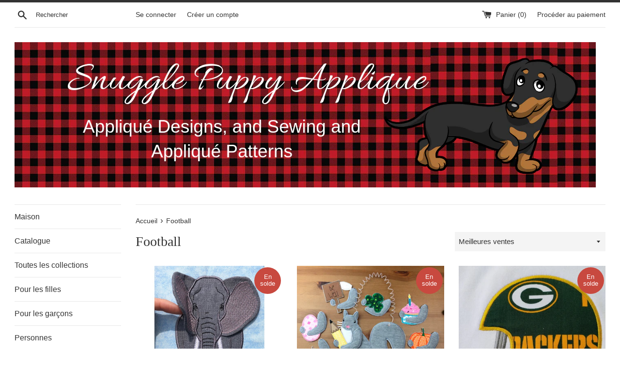

--- FILE ---
content_type: text/html; charset=utf-8
request_url: https://snugglepuppyapplique.com/fr/collections/football
body_size: 33567
content:
<!doctype html>
<html class="supports-no-js" lang="fr">
<head>
  <meta charset="utf-8">
  <meta http-equiv="X-UA-Compatible" content="IE=edge,chrome=1">
  <meta name="viewport" content="width=device-width,initial-scale=1">
  <meta name="theme-color" content="">
  <link rel="canonical" href="https://snugglepuppyapplique.com/fr/collections/football">

  

  <title>
  Football &ndash; Snuggle Puppy Applique
  </title>

  

  <!-- /snippets/social-meta-tags.liquid -->




<meta property="og:site_name" content="Snuggle Puppy Applique">
<meta property="og:url" content="https://snugglepuppyapplique.com/fr/collections/football">
<meta property="og:title" content="Football">
<meta property="og:type" content="product.group">
<meta property="og:description" content="Motifs d'appliques et de broderie à télécharger instantanément. Comprend des motifs dans le cerceau tels que des animaux en peluche, des ornements, des sacs à fermeture éclair, des foulards d'animaux et des motifs pour les serviettes à capuche.">





<meta name="twitter:card" content="summary_large_image">
<meta name="twitter:title" content="Football">
<meta name="twitter:description" content="Motifs d'appliques et de broderie à télécharger instantanément. Comprend des motifs dans le cerceau tels que des animaux en peluche, des ornements, des sacs à fermeture éclair, des foulards d'animaux et des motifs pour les serviettes à capuche.">


  <script>
    document.documentElement.className = document.documentElement.className.replace('supports-no-js', 'supports-js');

    var theme = {
      mapStrings: {
        addressError: "Vous ne trouvez pas cette adresse",
        addressNoResults: "Aucun résultat pour cette adresse",
        addressQueryLimit: "Vous avez dépassé la limite de Google utilisation de l'API. Envisager la mise à niveau à un \u003ca href=\"https:\/\/developers.google.com\/maps\/premium\/usage-limits\"\u003erégime spécial\u003c\/a\u003e.",
        authError: "Il y avait un problème authentifier votre compte Google Maps."
      }
    }
  </script>

  <link href="//snugglepuppyapplique.com/cdn/shop/t/2/assets/theme.scss.css?v=66758508077609926531759259235" rel="stylesheet" type="text/css" media="all" />

  <script>window.performance && window.performance.mark && window.performance.mark('shopify.content_for_header.start');</script><meta id="shopify-digital-wallet" name="shopify-digital-wallet" content="/6177947718/digital_wallets/dialog">
<meta name="shopify-checkout-api-token" content="106b3433c739204a080c7a1d25c00209">
<meta id="in-context-paypal-metadata" data-shop-id="6177947718" data-venmo-supported="false" data-environment="production" data-locale="fr_FR" data-paypal-v4="true" data-currency="USD">
<link rel="alternate" type="application/atom+xml" title="Feed" href="/fr/collections/football.atom" />
<link rel="next" href="/fr/collections/football?page=2">
<link rel="alternate" hreflang="x-default" href="https://snugglepuppyapplique.com/collections/football">
<link rel="alternate" hreflang="en" href="https://snugglepuppyapplique.com/collections/football">
<link rel="alternate" hreflang="de" href="https://snugglepuppyapplique.com/de/collections/football">
<link rel="alternate" hreflang="fr" href="https://snugglepuppyapplique.com/fr/collections/football">
<link rel="alternate" type="application/json+oembed" href="https://snugglepuppyapplique.com/fr/collections/football.oembed">
<script async="async" src="/checkouts/internal/preloads.js?locale=fr-US"></script>
<link rel="preconnect" href="https://shop.app" crossorigin="anonymous">
<script async="async" src="https://shop.app/checkouts/internal/preloads.js?locale=fr-US&shop_id=6177947718" crossorigin="anonymous"></script>
<script id="apple-pay-shop-capabilities" type="application/json">{"shopId":6177947718,"countryCode":"US","currencyCode":"USD","merchantCapabilities":["supports3DS"],"merchantId":"gid:\/\/shopify\/Shop\/6177947718","merchantName":"Snuggle Puppy Applique","requiredBillingContactFields":["postalAddress","email"],"requiredShippingContactFields":["postalAddress","email"],"shippingType":"shipping","supportedNetworks":["visa","masterCard","amex","discover","elo","jcb"],"total":{"type":"pending","label":"Snuggle Puppy Applique","amount":"1.00"},"shopifyPaymentsEnabled":true,"supportsSubscriptions":true}</script>
<script id="shopify-features" type="application/json">{"accessToken":"106b3433c739204a080c7a1d25c00209","betas":["rich-media-storefront-analytics"],"domain":"snugglepuppyapplique.com","predictiveSearch":true,"shopId":6177947718,"locale":"fr"}</script>
<script>var Shopify = Shopify || {};
Shopify.shop = "snuggle-puppy-applique.myshopify.com";
Shopify.locale = "fr";
Shopify.currency = {"active":"USD","rate":"1.0"};
Shopify.country = "US";
Shopify.theme = {"name":"Simple","id":43211522118,"schema_name":"Simple","schema_version":"8.0.5","theme_store_id":578,"role":"main"};
Shopify.theme.handle = "null";
Shopify.theme.style = {"id":null,"handle":null};
Shopify.cdnHost = "snugglepuppyapplique.com/cdn";
Shopify.routes = Shopify.routes || {};
Shopify.routes.root = "/fr/";</script>
<script type="module">!function(o){(o.Shopify=o.Shopify||{}).modules=!0}(window);</script>
<script>!function(o){function n(){var o=[];function n(){o.push(Array.prototype.slice.apply(arguments))}return n.q=o,n}var t=o.Shopify=o.Shopify||{};t.loadFeatures=n(),t.autoloadFeatures=n()}(window);</script>
<script>
  window.ShopifyPay = window.ShopifyPay || {};
  window.ShopifyPay.apiHost = "shop.app\/pay";
  window.ShopifyPay.redirectState = null;
</script>
<script id="shop-js-analytics" type="application/json">{"pageType":"collection"}</script>
<script defer="defer" async type="module" src="//snugglepuppyapplique.com/cdn/shopifycloud/shop-js/modules/v2/client.init-shop-cart-sync_INwxTpsh.fr.esm.js"></script>
<script defer="defer" async type="module" src="//snugglepuppyapplique.com/cdn/shopifycloud/shop-js/modules/v2/chunk.common_YNAa1F1g.esm.js"></script>
<script type="module">
  await import("//snugglepuppyapplique.com/cdn/shopifycloud/shop-js/modules/v2/client.init-shop-cart-sync_INwxTpsh.fr.esm.js");
await import("//snugglepuppyapplique.com/cdn/shopifycloud/shop-js/modules/v2/chunk.common_YNAa1F1g.esm.js");

  window.Shopify.SignInWithShop?.initShopCartSync?.({"fedCMEnabled":true,"windoidEnabled":true});

</script>
<script>
  window.Shopify = window.Shopify || {};
  if (!window.Shopify.featureAssets) window.Shopify.featureAssets = {};
  window.Shopify.featureAssets['shop-js'] = {"shop-cart-sync":["modules/v2/client.shop-cart-sync_BVs4vSl-.fr.esm.js","modules/v2/chunk.common_YNAa1F1g.esm.js"],"init-fed-cm":["modules/v2/client.init-fed-cm_CEmYoMXU.fr.esm.js","modules/v2/chunk.common_YNAa1F1g.esm.js"],"shop-button":["modules/v2/client.shop-button_BhVpOdEY.fr.esm.js","modules/v2/chunk.common_YNAa1F1g.esm.js"],"init-windoid":["modules/v2/client.init-windoid_DVncJssP.fr.esm.js","modules/v2/chunk.common_YNAa1F1g.esm.js"],"shop-cash-offers":["modules/v2/client.shop-cash-offers_CD5ChB-w.fr.esm.js","modules/v2/chunk.common_YNAa1F1g.esm.js","modules/v2/chunk.modal_DXhkN-5p.esm.js"],"shop-toast-manager":["modules/v2/client.shop-toast-manager_CMZA41xP.fr.esm.js","modules/v2/chunk.common_YNAa1F1g.esm.js"],"init-shop-email-lookup-coordinator":["modules/v2/client.init-shop-email-lookup-coordinator_Dxg3Qq63.fr.esm.js","modules/v2/chunk.common_YNAa1F1g.esm.js"],"pay-button":["modules/v2/client.pay-button_CApwTr-J.fr.esm.js","modules/v2/chunk.common_YNAa1F1g.esm.js"],"avatar":["modules/v2/client.avatar_BTnouDA3.fr.esm.js"],"init-shop-cart-sync":["modules/v2/client.init-shop-cart-sync_INwxTpsh.fr.esm.js","modules/v2/chunk.common_YNAa1F1g.esm.js"],"shop-login-button":["modules/v2/client.shop-login-button_Ctct7BR2.fr.esm.js","modules/v2/chunk.common_YNAa1F1g.esm.js","modules/v2/chunk.modal_DXhkN-5p.esm.js"],"init-customer-accounts-sign-up":["modules/v2/client.init-customer-accounts-sign-up_DTysEz83.fr.esm.js","modules/v2/client.shop-login-button_Ctct7BR2.fr.esm.js","modules/v2/chunk.common_YNAa1F1g.esm.js","modules/v2/chunk.modal_DXhkN-5p.esm.js"],"init-shop-for-new-customer-accounts":["modules/v2/client.init-shop-for-new-customer-accounts_wbmNjFX3.fr.esm.js","modules/v2/client.shop-login-button_Ctct7BR2.fr.esm.js","modules/v2/chunk.common_YNAa1F1g.esm.js","modules/v2/chunk.modal_DXhkN-5p.esm.js"],"init-customer-accounts":["modules/v2/client.init-customer-accounts_DqpN27KS.fr.esm.js","modules/v2/client.shop-login-button_Ctct7BR2.fr.esm.js","modules/v2/chunk.common_YNAa1F1g.esm.js","modules/v2/chunk.modal_DXhkN-5p.esm.js"],"shop-follow-button":["modules/v2/client.shop-follow-button_CBz8VXaE.fr.esm.js","modules/v2/chunk.common_YNAa1F1g.esm.js","modules/v2/chunk.modal_DXhkN-5p.esm.js"],"lead-capture":["modules/v2/client.lead-capture_Bo6pQGej.fr.esm.js","modules/v2/chunk.common_YNAa1F1g.esm.js","modules/v2/chunk.modal_DXhkN-5p.esm.js"],"checkout-modal":["modules/v2/client.checkout-modal_B_8gz53b.fr.esm.js","modules/v2/chunk.common_YNAa1F1g.esm.js","modules/v2/chunk.modal_DXhkN-5p.esm.js"],"shop-login":["modules/v2/client.shop-login_CTIGRVE1.fr.esm.js","modules/v2/chunk.common_YNAa1F1g.esm.js","modules/v2/chunk.modal_DXhkN-5p.esm.js"],"payment-terms":["modules/v2/client.payment-terms_BUSo56Mg.fr.esm.js","modules/v2/chunk.common_YNAa1F1g.esm.js","modules/v2/chunk.modal_DXhkN-5p.esm.js"]};
</script>
<script>(function() {
  var isLoaded = false;
  function asyncLoad() {
    if (isLoaded) return;
    isLoaded = true;
    var urls = ["https:\/\/dfjp7gc2z6ooe.cloudfront.net\/assets\/sky_pilot_v3.js?shop=snuggle-puppy-applique.myshopify.com"];
    for (var i = 0; i < urls.length; i++) {
      var s = document.createElement('script');
      s.type = 'text/javascript';
      s.async = true;
      s.src = urls[i];
      var x = document.getElementsByTagName('script')[0];
      x.parentNode.insertBefore(s, x);
    }
  };
  if(window.attachEvent) {
    window.attachEvent('onload', asyncLoad);
  } else {
    window.addEventListener('load', asyncLoad, false);
  }
})();</script>
<script id="__st">var __st={"a":6177947718,"offset":-18000,"reqid":"86be49f7-cc7a-41ff-a546-7c910de12fe0-1769000252","pageurl":"snugglepuppyapplique.com\/fr\/collections\/football","u":"e1dc377fbec8","p":"collection","rtyp":"collection","rid":137388458054};</script>
<script>window.ShopifyPaypalV4VisibilityTracking = true;</script>
<script id="captcha-bootstrap">!function(){'use strict';const t='contact',e='account',n='new_comment',o=[[t,t],['blogs',n],['comments',n],[t,'customer']],c=[[e,'customer_login'],[e,'guest_login'],[e,'recover_customer_password'],[e,'create_customer']],r=t=>t.map((([t,e])=>`form[action*='/${t}']:not([data-nocaptcha='true']) input[name='form_type'][value='${e}']`)).join(','),a=t=>()=>t?[...document.querySelectorAll(t)].map((t=>t.form)):[];function s(){const t=[...o],e=r(t);return a(e)}const i='password',u='form_key',d=['recaptcha-v3-token','g-recaptcha-response','h-captcha-response',i],f=()=>{try{return window.sessionStorage}catch{return}},m='__shopify_v',_=t=>t.elements[u];function p(t,e,n=!1){try{const o=window.sessionStorage,c=JSON.parse(o.getItem(e)),{data:r}=function(t){const{data:e,action:n}=t;return t[m]||n?{data:e,action:n}:{data:t,action:n}}(c);for(const[e,n]of Object.entries(r))t.elements[e]&&(t.elements[e].value=n);n&&o.removeItem(e)}catch(o){console.error('form repopulation failed',{error:o})}}const l='form_type',E='cptcha';function T(t){t.dataset[E]=!0}const w=window,h=w.document,L='Shopify',v='ce_forms',y='captcha';let A=!1;((t,e)=>{const n=(g='f06e6c50-85a8-45c8-87d0-21a2b65856fe',I='https://cdn.shopify.com/shopifycloud/storefront-forms-hcaptcha/ce_storefront_forms_captcha_hcaptcha.v1.5.2.iife.js',D={infoText:'Protégé par hCaptcha',privacyText:'Confidentialité',termsText:'Conditions'},(t,e,n)=>{const o=w[L][v],c=o.bindForm;if(c)return c(t,g,e,D).then(n);var r;o.q.push([[t,g,e,D],n]),r=I,A||(h.body.append(Object.assign(h.createElement('script'),{id:'captcha-provider',async:!0,src:r})),A=!0)});var g,I,D;w[L]=w[L]||{},w[L][v]=w[L][v]||{},w[L][v].q=[],w[L][y]=w[L][y]||{},w[L][y].protect=function(t,e){n(t,void 0,e),T(t)},Object.freeze(w[L][y]),function(t,e,n,w,h,L){const[v,y,A,g]=function(t,e,n){const i=e?o:[],u=t?c:[],d=[...i,...u],f=r(d),m=r(i),_=r(d.filter((([t,e])=>n.includes(e))));return[a(f),a(m),a(_),s()]}(w,h,L),I=t=>{const e=t.target;return e instanceof HTMLFormElement?e:e&&e.form},D=t=>v().includes(t);t.addEventListener('submit',(t=>{const e=I(t);if(!e)return;const n=D(e)&&!e.dataset.hcaptchaBound&&!e.dataset.recaptchaBound,o=_(e),c=g().includes(e)&&(!o||!o.value);(n||c)&&t.preventDefault(),c&&!n&&(function(t){try{if(!f())return;!function(t){const e=f();if(!e)return;const n=_(t);if(!n)return;const o=n.value;o&&e.removeItem(o)}(t);const e=Array.from(Array(32),(()=>Math.random().toString(36)[2])).join('');!function(t,e){_(t)||t.append(Object.assign(document.createElement('input'),{type:'hidden',name:u})),t.elements[u].value=e}(t,e),function(t,e){const n=f();if(!n)return;const o=[...t.querySelectorAll(`input[type='${i}']`)].map((({name:t})=>t)),c=[...d,...o],r={};for(const[a,s]of new FormData(t).entries())c.includes(a)||(r[a]=s);n.setItem(e,JSON.stringify({[m]:1,action:t.action,data:r}))}(t,e)}catch(e){console.error('failed to persist form',e)}}(e),e.submit())}));const S=(t,e)=>{t&&!t.dataset[E]&&(n(t,e.some((e=>e===t))),T(t))};for(const o of['focusin','change'])t.addEventListener(o,(t=>{const e=I(t);D(e)&&S(e,y())}));const B=e.get('form_key'),M=e.get(l),P=B&&M;t.addEventListener('DOMContentLoaded',(()=>{const t=y();if(P)for(const e of t)e.elements[l].value===M&&p(e,B);[...new Set([...A(),...v().filter((t=>'true'===t.dataset.shopifyCaptcha))])].forEach((e=>S(e,t)))}))}(h,new URLSearchParams(w.location.search),n,t,e,['guest_login'])})(!0,!0)}();</script>
<script integrity="sha256-4kQ18oKyAcykRKYeNunJcIwy7WH5gtpwJnB7kiuLZ1E=" data-source-attribution="shopify.loadfeatures" defer="defer" src="//snugglepuppyapplique.com/cdn/shopifycloud/storefront/assets/storefront/load_feature-a0a9edcb.js" crossorigin="anonymous"></script>
<script crossorigin="anonymous" defer="defer" src="//snugglepuppyapplique.com/cdn/shopifycloud/storefront/assets/shopify_pay/storefront-65b4c6d7.js?v=20250812"></script>
<script data-source-attribution="shopify.dynamic_checkout.dynamic.init">var Shopify=Shopify||{};Shopify.PaymentButton=Shopify.PaymentButton||{isStorefrontPortableWallets:!0,init:function(){window.Shopify.PaymentButton.init=function(){};var t=document.createElement("script");t.src="https://snugglepuppyapplique.com/cdn/shopifycloud/portable-wallets/latest/portable-wallets.fr.js",t.type="module",document.head.appendChild(t)}};
</script>
<script data-source-attribution="shopify.dynamic_checkout.buyer_consent">
  function portableWalletsHideBuyerConsent(e){var t=document.getElementById("shopify-buyer-consent"),n=document.getElementById("shopify-subscription-policy-button");t&&n&&(t.classList.add("hidden"),t.setAttribute("aria-hidden","true"),n.removeEventListener("click",e))}function portableWalletsShowBuyerConsent(e){var t=document.getElementById("shopify-buyer-consent"),n=document.getElementById("shopify-subscription-policy-button");t&&n&&(t.classList.remove("hidden"),t.removeAttribute("aria-hidden"),n.addEventListener("click",e))}window.Shopify?.PaymentButton&&(window.Shopify.PaymentButton.hideBuyerConsent=portableWalletsHideBuyerConsent,window.Shopify.PaymentButton.showBuyerConsent=portableWalletsShowBuyerConsent);
</script>
<script data-source-attribution="shopify.dynamic_checkout.cart.bootstrap">document.addEventListener("DOMContentLoaded",(function(){function t(){return document.querySelector("shopify-accelerated-checkout-cart, shopify-accelerated-checkout")}if(t())Shopify.PaymentButton.init();else{new MutationObserver((function(e,n){t()&&(Shopify.PaymentButton.init(),n.disconnect())})).observe(document.body,{childList:!0,subtree:!0})}}));
</script>
<script id='scb4127' type='text/javascript' async='' src='https://snugglepuppyapplique.com/cdn/shopifycloud/privacy-banner/storefront-banner.js'></script><link id="shopify-accelerated-checkout-styles" rel="stylesheet" media="screen" href="https://snugglepuppyapplique.com/cdn/shopifycloud/portable-wallets/latest/accelerated-checkout-backwards-compat.css" crossorigin="anonymous">
<style id="shopify-accelerated-checkout-cart">
        #shopify-buyer-consent {
  margin-top: 1em;
  display: inline-block;
  width: 100%;
}

#shopify-buyer-consent.hidden {
  display: none;
}

#shopify-subscription-policy-button {
  background: none;
  border: none;
  padding: 0;
  text-decoration: underline;
  font-size: inherit;
  cursor: pointer;
}

#shopify-subscription-policy-button::before {
  box-shadow: none;
}

      </style>

<script>window.performance && window.performance.mark && window.performance.mark('shopify.content_for_header.end');</script>

  <script src="//snugglepuppyapplique.com/cdn/shop/t/2/assets/jquery-1.11.0.min.js?v=32460426840832490021545347785" type="text/javascript"></script>
  <script src="//snugglepuppyapplique.com/cdn/shop/t/2/assets/modernizr.min.js?v=44044439420609591321545347786" type="text/javascript"></script>

  <script src="//snugglepuppyapplique.com/cdn/shop/t/2/assets/lazysizes.min.js?v=71745035489482760341545347786" async="async"></script>

  
<meta property="og:image" content="https://cdn.shopify.com/s/files/1/0061/7794/7718/files/17952489_769668616522354_7987729034663125059_n_d45889c1-05f5-4294-9bfd-776dfb23e98a.png?v=1592420358" />
<meta property="og:image:secure_url" content="https://cdn.shopify.com/s/files/1/0061/7794/7718/files/17952489_769668616522354_7987729034663125059_n_d45889c1-05f5-4294-9bfd-776dfb23e98a.png?v=1592420358" />
<meta property="og:image:width" content="669" />
<meta property="og:image:height" content="669" />
<link href="https://monorail-edge.shopifysvc.com" rel="dns-prefetch">
<script>(function(){if ("sendBeacon" in navigator && "performance" in window) {try {var session_token_from_headers = performance.getEntriesByType('navigation')[0].serverTiming.find(x => x.name == '_s').description;} catch {var session_token_from_headers = undefined;}var session_cookie_matches = document.cookie.match(/_shopify_s=([^;]*)/);var session_token_from_cookie = session_cookie_matches && session_cookie_matches.length === 2 ? session_cookie_matches[1] : "";var session_token = session_token_from_headers || session_token_from_cookie || "";function handle_abandonment_event(e) {var entries = performance.getEntries().filter(function(entry) {return /monorail-edge.shopifysvc.com/.test(entry.name);});if (!window.abandonment_tracked && entries.length === 0) {window.abandonment_tracked = true;var currentMs = Date.now();var navigation_start = performance.timing.navigationStart;var payload = {shop_id: 6177947718,url: window.location.href,navigation_start,duration: currentMs - navigation_start,session_token,page_type: "collection"};window.navigator.sendBeacon("https://monorail-edge.shopifysvc.com/v1/produce", JSON.stringify({schema_id: "online_store_buyer_site_abandonment/1.1",payload: payload,metadata: {event_created_at_ms: currentMs,event_sent_at_ms: currentMs}}));}}window.addEventListener('pagehide', handle_abandonment_event);}}());</script>
<script id="web-pixels-manager-setup">(function e(e,d,r,n,o){if(void 0===o&&(o={}),!Boolean(null===(a=null===(i=window.Shopify)||void 0===i?void 0:i.analytics)||void 0===a?void 0:a.replayQueue)){var i,a;window.Shopify=window.Shopify||{};var t=window.Shopify;t.analytics=t.analytics||{};var s=t.analytics;s.replayQueue=[],s.publish=function(e,d,r){return s.replayQueue.push([e,d,r]),!0};try{self.performance.mark("wpm:start")}catch(e){}var l=function(){var e={modern:/Edge?\/(1{2}[4-9]|1[2-9]\d|[2-9]\d{2}|\d{4,})\.\d+(\.\d+|)|Firefox\/(1{2}[4-9]|1[2-9]\d|[2-9]\d{2}|\d{4,})\.\d+(\.\d+|)|Chrom(ium|e)\/(9{2}|\d{3,})\.\d+(\.\d+|)|(Maci|X1{2}).+ Version\/(15\.\d+|(1[6-9]|[2-9]\d|\d{3,})\.\d+)([,.]\d+|)( \(\w+\)|)( Mobile\/\w+|) Safari\/|Chrome.+OPR\/(9{2}|\d{3,})\.\d+\.\d+|(CPU[ +]OS|iPhone[ +]OS|CPU[ +]iPhone|CPU IPhone OS|CPU iPad OS)[ +]+(15[._]\d+|(1[6-9]|[2-9]\d|\d{3,})[._]\d+)([._]\d+|)|Android:?[ /-](13[3-9]|1[4-9]\d|[2-9]\d{2}|\d{4,})(\.\d+|)(\.\d+|)|Android.+Firefox\/(13[5-9]|1[4-9]\d|[2-9]\d{2}|\d{4,})\.\d+(\.\d+|)|Android.+Chrom(ium|e)\/(13[3-9]|1[4-9]\d|[2-9]\d{2}|\d{4,})\.\d+(\.\d+|)|SamsungBrowser\/([2-9]\d|\d{3,})\.\d+/,legacy:/Edge?\/(1[6-9]|[2-9]\d|\d{3,})\.\d+(\.\d+|)|Firefox\/(5[4-9]|[6-9]\d|\d{3,})\.\d+(\.\d+|)|Chrom(ium|e)\/(5[1-9]|[6-9]\d|\d{3,})\.\d+(\.\d+|)([\d.]+$|.*Safari\/(?![\d.]+ Edge\/[\d.]+$))|(Maci|X1{2}).+ Version\/(10\.\d+|(1[1-9]|[2-9]\d|\d{3,})\.\d+)([,.]\d+|)( \(\w+\)|)( Mobile\/\w+|) Safari\/|Chrome.+OPR\/(3[89]|[4-9]\d|\d{3,})\.\d+\.\d+|(CPU[ +]OS|iPhone[ +]OS|CPU[ +]iPhone|CPU IPhone OS|CPU iPad OS)[ +]+(10[._]\d+|(1[1-9]|[2-9]\d|\d{3,})[._]\d+)([._]\d+|)|Android:?[ /-](13[3-9]|1[4-9]\d|[2-9]\d{2}|\d{4,})(\.\d+|)(\.\d+|)|Mobile Safari.+OPR\/([89]\d|\d{3,})\.\d+\.\d+|Android.+Firefox\/(13[5-9]|1[4-9]\d|[2-9]\d{2}|\d{4,})\.\d+(\.\d+|)|Android.+Chrom(ium|e)\/(13[3-9]|1[4-9]\d|[2-9]\d{2}|\d{4,})\.\d+(\.\d+|)|Android.+(UC? ?Browser|UCWEB|U3)[ /]?(15\.([5-9]|\d{2,})|(1[6-9]|[2-9]\d|\d{3,})\.\d+)\.\d+|SamsungBrowser\/(5\.\d+|([6-9]|\d{2,})\.\d+)|Android.+MQ{2}Browser\/(14(\.(9|\d{2,})|)|(1[5-9]|[2-9]\d|\d{3,})(\.\d+|))(\.\d+|)|K[Aa][Ii]OS\/(3\.\d+|([4-9]|\d{2,})\.\d+)(\.\d+|)/},d=e.modern,r=e.legacy,n=navigator.userAgent;return n.match(d)?"modern":n.match(r)?"legacy":"unknown"}(),u="modern"===l?"modern":"legacy",c=(null!=n?n:{modern:"",legacy:""})[u],f=function(e){return[e.baseUrl,"/wpm","/b",e.hashVersion,"modern"===e.buildTarget?"m":"l",".js"].join("")}({baseUrl:d,hashVersion:r,buildTarget:u}),m=function(e){var d=e.version,r=e.bundleTarget,n=e.surface,o=e.pageUrl,i=e.monorailEndpoint;return{emit:function(e){var a=e.status,t=e.errorMsg,s=(new Date).getTime(),l=JSON.stringify({metadata:{event_sent_at_ms:s},events:[{schema_id:"web_pixels_manager_load/3.1",payload:{version:d,bundle_target:r,page_url:o,status:a,surface:n,error_msg:t},metadata:{event_created_at_ms:s}}]});if(!i)return console&&console.warn&&console.warn("[Web Pixels Manager] No Monorail endpoint provided, skipping logging."),!1;try{return self.navigator.sendBeacon.bind(self.navigator)(i,l)}catch(e){}var u=new XMLHttpRequest;try{return u.open("POST",i,!0),u.setRequestHeader("Content-Type","text/plain"),u.send(l),!0}catch(e){return console&&console.warn&&console.warn("[Web Pixels Manager] Got an unhandled error while logging to Monorail."),!1}}}}({version:r,bundleTarget:l,surface:e.surface,pageUrl:self.location.href,monorailEndpoint:e.monorailEndpoint});try{o.browserTarget=l,function(e){var d=e.src,r=e.async,n=void 0===r||r,o=e.onload,i=e.onerror,a=e.sri,t=e.scriptDataAttributes,s=void 0===t?{}:t,l=document.createElement("script"),u=document.querySelector("head"),c=document.querySelector("body");if(l.async=n,l.src=d,a&&(l.integrity=a,l.crossOrigin="anonymous"),s)for(var f in s)if(Object.prototype.hasOwnProperty.call(s,f))try{l.dataset[f]=s[f]}catch(e){}if(o&&l.addEventListener("load",o),i&&l.addEventListener("error",i),u)u.appendChild(l);else{if(!c)throw new Error("Did not find a head or body element to append the script");c.appendChild(l)}}({src:f,async:!0,onload:function(){if(!function(){var e,d;return Boolean(null===(d=null===(e=window.Shopify)||void 0===e?void 0:e.analytics)||void 0===d?void 0:d.initialized)}()){var d=window.webPixelsManager.init(e)||void 0;if(d){var r=window.Shopify.analytics;r.replayQueue.forEach((function(e){var r=e[0],n=e[1],o=e[2];d.publishCustomEvent(r,n,o)})),r.replayQueue=[],r.publish=d.publishCustomEvent,r.visitor=d.visitor,r.initialized=!0}}},onerror:function(){return m.emit({status:"failed",errorMsg:"".concat(f," has failed to load")})},sri:function(e){var d=/^sha384-[A-Za-z0-9+/=]+$/;return"string"==typeof e&&d.test(e)}(c)?c:"",scriptDataAttributes:o}),m.emit({status:"loading"})}catch(e){m.emit({status:"failed",errorMsg:(null==e?void 0:e.message)||"Unknown error"})}}})({shopId: 6177947718,storefrontBaseUrl: "https://snugglepuppyapplique.com",extensionsBaseUrl: "https://extensions.shopifycdn.com/cdn/shopifycloud/web-pixels-manager",monorailEndpoint: "https://monorail-edge.shopifysvc.com/unstable/produce_batch",surface: "storefront-renderer",enabledBetaFlags: ["2dca8a86"],webPixelsConfigList: [{"id":"shopify-app-pixel","configuration":"{}","eventPayloadVersion":"v1","runtimeContext":"STRICT","scriptVersion":"0450","apiClientId":"shopify-pixel","type":"APP","privacyPurposes":["ANALYTICS","MARKETING"]},{"id":"shopify-custom-pixel","eventPayloadVersion":"v1","runtimeContext":"LAX","scriptVersion":"0450","apiClientId":"shopify-pixel","type":"CUSTOM","privacyPurposes":["ANALYTICS","MARKETING"]}],isMerchantRequest: false,initData: {"shop":{"name":"Snuggle Puppy Applique","paymentSettings":{"currencyCode":"USD"},"myshopifyDomain":"snuggle-puppy-applique.myshopify.com","countryCode":"US","storefrontUrl":"https:\/\/snugglepuppyapplique.com\/fr"},"customer":null,"cart":null,"checkout":null,"productVariants":[],"purchasingCompany":null},},"https://snugglepuppyapplique.com/cdn","fcfee988w5aeb613cpc8e4bc33m6693e112",{"modern":"","legacy":""},{"shopId":"6177947718","storefrontBaseUrl":"https:\/\/snugglepuppyapplique.com","extensionBaseUrl":"https:\/\/extensions.shopifycdn.com\/cdn\/shopifycloud\/web-pixels-manager","surface":"storefront-renderer","enabledBetaFlags":"[\"2dca8a86\"]","isMerchantRequest":"false","hashVersion":"fcfee988w5aeb613cpc8e4bc33m6693e112","publish":"custom","events":"[[\"page_viewed\",{}],[\"collection_viewed\",{\"collection\":{\"id\":\"137388458054\",\"title\":\"Football\",\"productVariants\":[{\"price\":{\"amount\":3.99,\"currencyCode\":\"USD\"},\"product\":{\"title\":\"Éléphant 3D\",\"vendor\":\"Snuggle Puppy Applique\",\"id\":\"1933822689350\",\"untranslatedTitle\":\"Éléphant 3D\",\"url\":\"\/fr\/products\/elephant-3-d\",\"type\":\"Logiciel d'application de machine à broder\"},\"id\":\"19742090985542\",\"image\":{\"src\":\"\/\/snugglepuppyapplique.com\/cdn\/shop\/products\/Elephant_applique_design_3D.jpg?v=1545950722\"},\"sku\":\"\",\"title\":\"Default Title\",\"untranslatedTitle\":\"Default Title\"},{\"price\":{\"amount\":15.0,\"currencyCode\":\"USD\"},\"product\":{\"title\":\"Accroche-porte écureuil ITH avec accessoires interchangeables\",\"vendor\":\"Snuggle Puppy Applique\",\"id\":\"4757762736208\",\"untranslatedTitle\":\"Accroche-porte écureuil ITH avec accessoires interchangeables\",\"url\":\"\/fr\/products\/ith-squirrel-door-hanger-w-interchangeable-accessories\",\"type\":\"Logiciel ITH pour machine à broder\"},\"id\":\"32735667847248\",\"image\":{\"src\":\"\/\/snugglepuppyapplique.com\/cdn\/shop\/products\/IMG_0377.jpg?v=1596240154\"},\"sku\":\"ith-squirrel-door-hanger-w\/interchangeable-accessories\",\"title\":\"Default Title\",\"untranslatedTitle\":\"Default Title\"},{\"price\":{\"amount\":3.99,\"currencyCode\":\"USD\"},\"product\":{\"title\":\"Casque de football américain\",\"vendor\":\"Snuggle Puppy Applique\",\"id\":\"1936915464262\",\"untranslatedTitle\":\"Casque de football américain\",\"url\":\"\/fr\/products\/football-helmet\",\"type\":\"Logiciel d'application pour machine à broder\"},\"id\":\"19767887953990\",\"image\":{\"src\":\"\/\/snugglepuppyapplique.com\/cdn\/shop\/products\/Football_helmet_applique_design_1786ac4b-b851-4aa3-9471-5c49f5121636.jpg?v=1548981928\"},\"sku\":\"football-helmet\",\"title\":\"Default Title\",\"untranslatedTitle\":\"Default Title\"},{\"price\":{\"amount\":3.99,\"currencyCode\":\"USD\"},\"product\":{\"title\":\"Petite sainte\",\"vendor\":\"Snuggle Puppy Applique\",\"id\":\"1951239045190\",\"untranslatedTitle\":\"Petite sainte\",\"url\":\"\/fr\/products\/lil-saint\",\"type\":\"Logiciel d'application pour machine à broder\"},\"id\":\"19880786100294\",\"image\":{\"src\":\"\/\/snugglepuppyapplique.com\/cdn\/shop\/products\/Lil_saint_applique_design.jpeg?v=1546983463\"},\"sku\":\"lil'-saint\",\"title\":\"Default Title\",\"untranslatedTitle\":\"Default Title\"},{\"price\":{\"amount\":3.99,\"currencyCode\":\"USD\"},\"product\":{\"title\":\"Football\",\"vendor\":\"Snuggle Puppy Applique\",\"id\":\"3947036311622\",\"untranslatedTitle\":\"Football\",\"url\":\"\/fr\/products\/football\",\"type\":\"Logiciel d'application pour machine à broder\"},\"id\":\"29456867131462\",\"image\":{\"src\":\"\/\/snugglepuppyapplique.com\/cdn\/shop\/products\/image3_219a8973-21bf-4ae2-b20c-f8710eaadf11.jpeg?v=1564599197\"},\"sku\":\"\",\"title\":\"Default Title\",\"untranslatedTitle\":\"Default Title\"},{\"price\":{\"amount\":3.99,\"currencyCode\":\"USD\"},\"product\":{\"title\":\"Football troyen\",\"vendor\":\"Snuggle Puppy Applique\",\"id\":\"3950639349830\",\"untranslatedTitle\":\"Football troyen\",\"url\":\"\/fr\/products\/trojan-football\",\"type\":\"Logiciel d'application pour machine à broder\"},\"id\":\"29468449800262\",\"image\":{\"src\":\"\/\/snugglepuppyapplique.com\/cdn\/shop\/products\/IMG_6919.jpg?v=1565024893\"},\"sku\":\"\",\"title\":\"Default Title\",\"untranslatedTitle\":\"Default Title\"},{\"price\":{\"amount\":3.99,\"currencyCode\":\"USD\"},\"product\":{\"title\":\"Ramassage de football\",\"vendor\":\"Snuggle Puppy Applique\",\"id\":\"3946435346502\",\"untranslatedTitle\":\"Ramassage de football\",\"url\":\"\/fr\/products\/football-pickup\",\"type\":\"Logiciel d'application pour machine à broder\"},\"id\":\"29454173438022\",\"image\":{\"src\":\"\/\/snugglepuppyapplique.com\/cdn\/shop\/products\/20190730_145144.jpg?v=1564534421\"},\"sku\":\"\",\"title\":\"Default Title\",\"untranslatedTitle\":\"Default Title\"},{\"price\":{\"amount\":3.99,\"currencyCode\":\"USD\"},\"product\":{\"title\":\"Hawk Hatchling et Hawks Baby\",\"vendor\":\"Snuggle Puppy Applique\",\"id\":\"3947020025926\",\"untranslatedTitle\":\"Hawk Hatchling et Hawks Baby\",\"url\":\"\/fr\/products\/hawk-hatchling-or-baby\",\"type\":\"Logiciel d'application pour machine à broder\"},\"id\":\"29456826695750\",\"image\":{\"src\":\"\/\/snugglepuppyapplique.com\/cdn\/shop\/products\/Copy_of_Untitled_Design_bb02674f-0b0e-4d54-aa5e-02c9eb77ba50.png?v=1564597506\"},\"sku\":\"\",\"title\":\"Default Title\",\"untranslatedTitle\":\"Default Title\"},{\"price\":{\"amount\":3.99,\"currencyCode\":\"USD\"},\"product\":{\"title\":\"Tigre\",\"vendor\":\"Snuggle Puppy Applique\",\"id\":\"3965049667654\",\"untranslatedTitle\":\"Tigre\",\"url\":\"\/fr\/products\/tiger-cub\",\"type\":\"Logiciel d'application pour machine à broder\"},\"id\":\"29532137422918\",\"image\":{\"src\":\"\/\/snugglepuppyapplique.com\/cdn\/shop\/products\/image1_ddf20469-053f-47f0-ace0-525bebfd68b3.jpeg?v=1566428690\"},\"sku\":\"\",\"title\":\"Default Title\",\"untranslatedTitle\":\"Default Title\"},{\"price\":{\"amount\":3.99,\"currencyCode\":\"USD\"},\"product\":{\"title\":\"Chiot bouledogue\",\"vendor\":\"Snuggle Puppy Applique\",\"id\":\"3959782867014\",\"untranslatedTitle\":\"Chiot bouledogue\",\"url\":\"\/fr\/products\/bulldog-pup\",\"type\":\"Logiciel d'application pour machine à broder\"},\"id\":\"29509987303494\",\"image\":{\"src\":\"\/\/snugglepuppyapplique.com\/cdn\/shop\/products\/image2_2.jpeg?v=1565972048\"},\"sku\":\"\",\"title\":\"Default Title\",\"untranslatedTitle\":\"Default Title\"},{\"price\":{\"amount\":3.99,\"currencyCode\":\"USD\"},\"product\":{\"title\":\"Doigt en mousse\",\"vendor\":\"Snuggle Puppy Applique\",\"id\":\"3954655002694\",\"untranslatedTitle\":\"Doigt en mousse\",\"url\":\"\/fr\/products\/foam-finger\",\"type\":\"Logiciel d'application pour machine à broder\"},\"id\":\"29486811906118\",\"image\":{\"src\":\"\/\/snugglepuppyapplique.com\/cdn\/shop\/products\/image2_7bf6db76-2a62-4aa1-8b0b-b6824b0b9b06.jpeg?v=1565489465\"},\"sku\":\"\",\"title\":\"Default Title\",\"untranslatedTitle\":\"Default Title\"},{\"price\":{\"amount\":3.99,\"currencyCode\":\"USD\"},\"product\":{\"title\":\"Lil Raider, etc.\",\"vendor\":\"Snuggle Puppy Applique\",\"id\":\"3951925657670\",\"untranslatedTitle\":\"Lil Raider, etc.\",\"url\":\"\/fr\/products\/lil-raider-lil-pirate-lil-buccaneer\",\"type\":\"Logiciel d'application pour machine à broder\"},\"id\":\"29473748582470\",\"image\":{\"src\":\"\/\/snugglepuppyapplique.com\/cdn\/shop\/products\/20190806_104819.jpg?v=1565149660\"},\"sku\":\"\",\"title\":\"Default Title\",\"untranslatedTitle\":\"Default Title\"},{\"price\":{\"amount\":3.99,\"currencyCode\":\"USD\"},\"product\":{\"title\":\"Petit Cowboy\",\"vendor\":\"Snuggle Puppy Applique\",\"id\":\"3951908159558\",\"untranslatedTitle\":\"Petit Cowboy\",\"url\":\"\/fr\/products\/lil-cowboy\",\"type\":\"Logiciel d'application pour machine à broder\"},\"id\":\"29473548927046\",\"image\":{\"src\":\"\/\/snugglepuppyapplique.com\/cdn\/shop\/products\/image1_2_5da8c999-16da-40ad-b0af-19e1179c69df.jpeg?v=1565147807\"},\"sku\":\"\",\"title\":\"Default Title\",\"untranslatedTitle\":\"Default Title\"},{\"price\":{\"amount\":3.99,\"currencyCode\":\"USD\"},\"product\":{\"title\":\"Football patriote\",\"vendor\":\"Snuggle Puppy Applique\",\"id\":\"3950855127110\",\"untranslatedTitle\":\"Football patriote\",\"url\":\"\/fr\/products\/patriot-football\",\"type\":\"Logiciel d'application pour machine à broder\"},\"id\":\"29469022257222\",\"image\":{\"src\":\"\/\/snugglepuppyapplique.com\/cdn\/shop\/products\/SAM_5806edit.jpg?v=1565045219\"},\"sku\":\"\",\"title\":\"Default Title\",\"untranslatedTitle\":\"Default Title\"},{\"price\":{\"amount\":3.99,\"currencyCode\":\"USD\"},\"product\":{\"title\":\"Tigre de football\",\"vendor\":\"Snuggle Puppy Applique\",\"id\":\"3949403668550\",\"untranslatedTitle\":\"Tigre de football\",\"url\":\"\/fr\/products\/tiger-football\",\"type\":\"Logiciel d'application pour machine à broder\"},\"id\":\"29464428642374\",\"image\":{\"src\":\"\/\/snugglepuppyapplique.com\/cdn\/shop\/products\/image1_c4903c7d-192b-4b40-a868-c6af77b9a8d1.jpeg?v=1564864790\"},\"sku\":\"\",\"title\":\"Default Title\",\"untranslatedTitle\":\"Default Title\"},{\"price\":{\"amount\":3.99,\"currencyCode\":\"USD\"},\"product\":{\"title\":\"Petit Patriote\",\"vendor\":\"Snuggle Puppy Applique\",\"id\":\"3949316243526\",\"untranslatedTitle\":\"Petit Patriote\",\"url\":\"\/fr\/products\/lil-patriot\",\"type\":\"Logiciel d'application pour machine à broder\"},\"id\":\"29464106926150\",\"image\":{\"src\":\"\/\/snugglepuppyapplique.com\/cdn\/shop\/products\/IMG_6927.jpeg?v=1565192687\"},\"sku\":\"\",\"title\":\"Default Title\",\"untranslatedTitle\":\"Default Title\"},{\"price\":{\"amount\":3.99,\"currencyCode\":\"USD\"},\"product\":{\"title\":\"Cougar Football\",\"vendor\":\"Snuggle Puppy Applique\",\"id\":\"3948826558534\",\"untranslatedTitle\":\"Cougar Football\",\"url\":\"\/fr\/products\/cougar-football\",\"type\":\"Logiciel d'application pour machine à broder\"},\"id\":\"29462661267526\",\"image\":{\"src\":\"\/\/snugglepuppyapplique.com\/cdn\/shop\/products\/IMG_6900.jpg?v=1565042680\"},\"sku\":\"\",\"title\":\"Default Title\",\"untranslatedTitle\":\"Default Title\"},{\"price\":{\"amount\":3.99,\"currencyCode\":\"USD\"},\"product\":{\"title\":\"Russell Wilson\",\"vendor\":\"Snuggle Puppy Applique\",\"id\":\"1960629698630\",\"untranslatedTitle\":\"Russell Wilson\",\"url\":\"\/fr\/products\/russell-wilson\",\"type\":\"Logiciel d'application pour machine à broder\"},\"id\":\"19922789138502\",\"image\":{\"src\":\"\/\/snugglepuppyapplique.com\/cdn\/shop\/products\/Russell_Wilson_applique_design.jpg?v=1547572274\"},\"sku\":\"\",\"title\":\"Default Title\",\"untranslatedTitle\":\"Default Title\"},{\"price\":{\"amount\":3.99,\"currencyCode\":\"USD\"},\"product\":{\"title\":\"Fille de football\",\"vendor\":\"Snuggle Puppy Applique\",\"id\":\"6646693888080\",\"untranslatedTitle\":\"Fille de football\",\"url\":\"\/fr\/products\/soccer-girl\",\"type\":\"Logiciel d'application pour machine à broder\"},\"id\":\"39663117172816\",\"image\":{\"src\":\"\/\/snugglepuppyapplique.com\/cdn\/shop\/products\/SoccerGirl.png?v=1644698943\"},\"sku\":\"\",\"title\":\"Default Title\",\"untranslatedTitle\":\"Default Title\"},{\"price\":{\"amount\":3.99,\"currencyCode\":\"USD\"},\"product\":{\"title\":\"Joueur de football\",\"vendor\":\"Snuggle Puppy Applique\",\"id\":\"6646671245392\",\"untranslatedTitle\":\"Joueur de football\",\"url\":\"\/fr\/products\/soccer-player\",\"type\":\"Logiciel d'application pour machine à broder\"},\"id\":\"39663032696912\",\"image\":{\"src\":\"\/\/snugglepuppyapplique.com\/cdn\/shop\/products\/IMG_6397.jpg?v=1644683731\"},\"sku\":\"\",\"title\":\"Default Title\",\"untranslatedTitle\":\"Default Title\"},{\"price\":{\"amount\":3.99,\"currencyCode\":\"USD\"},\"product\":{\"title\":\"Football viking\",\"vendor\":\"Snuggle Puppy Applique\",\"id\":\"3965064740934\",\"untranslatedTitle\":\"Football viking\",\"url\":\"\/fr\/products\/viking-football\",\"type\":\"Logiciel d'application pour machine à broder\"},\"id\":\"29532177104966\",\"image\":{\"src\":\"\/\/snugglepuppyapplique.com\/cdn\/shop\/products\/Viking_with_a_football_applique.png?v=1566430220\"},\"sku\":\"\",\"title\":\"Default Title\",\"untranslatedTitle\":\"Default Title\"},{\"price\":{\"amount\":3.99,\"currencyCode\":\"USD\"},\"product\":{\"title\":\"Camion-benne de football\",\"vendor\":\"Snuggle Puppy Applique\",\"id\":\"3954598019142\",\"untranslatedTitle\":\"Camion-benne de football\",\"url\":\"\/fr\/products\/football-dump-truck\",\"type\":\"Logiciel d'application pour machine à broder\"},\"id\":\"29486560444486\",\"image\":{\"src\":\"\/\/snugglepuppyapplique.com\/cdn\/shop\/products\/Untitled_design-2_7e4c8069-8ed5-4a6b-afed-731059bdbf29.png?v=1565480901\"},\"sku\":\"\",\"title\":\"Default Title\",\"untranslatedTitle\":\"Default Title\"},{\"price\":{\"amount\":3.99,\"currencyCode\":\"USD\"},\"product\":{\"title\":\"Football de cow-boy\",\"vendor\":\"Snuggle Puppy Applique\",\"id\":\"3949947158598\",\"untranslatedTitle\":\"Football de cow-boy\",\"url\":\"\/fr\/products\/cowboy-football\",\"type\":\"Logiciel d'application pour machine à broder\"},\"id\":\"29466102693958\",\"image\":{\"src\":\"\/\/snugglepuppyapplique.com\/cdn\/shop\/products\/IMG_6914.jpg?v=1564948940\"},\"sku\":\"\",\"title\":\"Default Title\",\"untranslatedTitle\":\"Default Title\"},{\"price\":{\"amount\":3.99,\"currencyCode\":\"USD\"},\"product\":{\"title\":\"Panthère de football\",\"vendor\":\"Snuggle Puppy Applique\",\"id\":\"3949408387142\",\"untranslatedTitle\":\"Panthère de football\",\"url\":\"\/fr\/products\/panther-football\",\"type\":\"Logiciel d'application pour machine à broder\"},\"id\":\"29464438964294\",\"image\":{\"src\":\"\/\/snugglepuppyapplique.com\/cdn\/shop\/products\/image2_18e088c1-7907-40a9-b4a8-46a213ff7072.jpeg?v=1564874989\"},\"sku\":\"\",\"title\":\"Default Title\",\"untranslatedTitle\":\"Default Title\"},{\"price\":{\"amount\":3.99,\"currencyCode\":\"USD\"},\"product\":{\"title\":\"Football bouledogue\",\"vendor\":\"Snuggle Puppy Applique\",\"id\":\"3948764889158\",\"untranslatedTitle\":\"Football bouledogue\",\"url\":\"\/fr\/products\/bulldog-football\",\"type\":\"Logiciel d'application pour machine à broder\"},\"id\":\"29462491201606\",\"image\":{\"src\":\"\/\/snugglepuppyapplique.com\/cdn\/shop\/products\/IMG_6898.jpg?v=1564778461\"},\"sku\":\"\",\"title\":\"Default Title\",\"untranslatedTitle\":\"Default Title\"},{\"price\":{\"amount\":3.99,\"currencyCode\":\"USD\"},\"product\":{\"title\":\"Football pirate\",\"vendor\":\"Snuggle Puppy Applique\",\"id\":\"3958236381254\",\"untranslatedTitle\":\"Football pirate\",\"url\":\"\/fr\/products\/pirate-football\",\"type\":\"Logiciel d'application pour machine à broder\"},\"id\":\"29502178164806\",\"image\":{\"src\":\"\/\/snugglepuppyapplique.com\/cdn\/shop\/products\/Pirate_Football_applique_embroidery_Design.png?v=1565813009\"},\"sku\":\"\",\"title\":\"Default Title\",\"untranslatedTitle\":\"Default Title\"},{\"price\":{\"amount\":3.99,\"currencyCode\":\"USD\"},\"product\":{\"title\":\"Lionceau\",\"vendor\":\"Snuggle Puppy Applique\",\"id\":\"3957264973894\",\"untranslatedTitle\":\"Lionceau\",\"url\":\"\/fr\/products\/lion-cub\",\"type\":\"Logiciel d'application pour machine à broder\"},\"id\":\"29498116243526\",\"image\":{\"src\":\"\/\/snugglepuppyapplique.com\/cdn\/shop\/products\/image3_080a5884-d8ed-49d4-b326-94599513fce9.jpeg?v=1565734681\"},\"sku\":\"\",\"title\":\"Default Title\",\"untranslatedTitle\":\"Default Title\"},{\"price\":{\"amount\":3.99,\"currencyCode\":\"USD\"},\"product\":{\"title\":\"Lion-football\",\"vendor\":\"Snuggle Puppy Applique\",\"id\":\"3957261238342\",\"untranslatedTitle\":\"Lion-football\",\"url\":\"\/fr\/products\/lion-football\",\"type\":\"Logiciel d'application pour machine à broder\"},\"id\":\"29498099564614\",\"image\":{\"src\":\"\/\/snugglepuppyapplique.com\/cdn\/shop\/products\/image1_8fe23a48-771d-4ac3-8494-9f3b4efb22ef.jpeg?v=1565734134\"},\"sku\":\"\",\"title\":\"Default Title\",\"untranslatedTitle\":\"Default Title\"},{\"price\":{\"amount\":3.99,\"currencyCode\":\"USD\"},\"product\":{\"title\":\"Joueur de football\",\"vendor\":\"Snuggle Puppy Applique\",\"id\":\"1960511602758\",\"untranslatedTitle\":\"Joueur de football\",\"url\":\"\/fr\/products\/wentz\",\"type\":\"Logiciel d'application pour machine à broder\"},\"id\":\"19922621431878\",\"image\":{\"src\":\"\/\/snugglepuppyapplique.com\/cdn\/shop\/products\/Wentz_applique_design_76ea8dad-fd6c-44bb-aea9-52dbc1acc172.jpg?v=1547571176\"},\"sku\":\"\",\"title\":\"Default Title\",\"untranslatedTitle\":\"Default Title\"}]}}]]"});</script><script>
  window.ShopifyAnalytics = window.ShopifyAnalytics || {};
  window.ShopifyAnalytics.meta = window.ShopifyAnalytics.meta || {};
  window.ShopifyAnalytics.meta.currency = 'USD';
  var meta = {"products":[{"id":1933822689350,"gid":"gid:\/\/shopify\/Product\/1933822689350","vendor":"Snuggle Puppy Applique","type":"Logiciel d'application de machine à broder","handle":"elephant-3-d","variants":[{"id":19742090985542,"price":399,"name":"Éléphant 3D","public_title":null,"sku":""}],"remote":false},{"id":4757762736208,"gid":"gid:\/\/shopify\/Product\/4757762736208","vendor":"Snuggle Puppy Applique","type":"Logiciel ITH pour machine à broder","handle":"ith-squirrel-door-hanger-w-interchangeable-accessories","variants":[{"id":32735667847248,"price":1500,"name":"Accroche-porte écureuil ITH avec accessoires interchangeables","public_title":null,"sku":"ith-squirrel-door-hanger-w\/interchangeable-accessories"}],"remote":false},{"id":1936915464262,"gid":"gid:\/\/shopify\/Product\/1936915464262","vendor":"Snuggle Puppy Applique","type":"Logiciel d'application pour machine à broder","handle":"football-helmet","variants":[{"id":19767887953990,"price":399,"name":"Casque de football américain","public_title":null,"sku":"football-helmet"}],"remote":false},{"id":1951239045190,"gid":"gid:\/\/shopify\/Product\/1951239045190","vendor":"Snuggle Puppy Applique","type":"Logiciel d'application pour machine à broder","handle":"lil-saint","variants":[{"id":19880786100294,"price":399,"name":"Petite sainte","public_title":null,"sku":"lil'-saint"}],"remote":false},{"id":3947036311622,"gid":"gid:\/\/shopify\/Product\/3947036311622","vendor":"Snuggle Puppy Applique","type":"Logiciel d'application pour machine à broder","handle":"football","variants":[{"id":29456867131462,"price":399,"name":"Football","public_title":null,"sku":""}],"remote":false},{"id":3950639349830,"gid":"gid:\/\/shopify\/Product\/3950639349830","vendor":"Snuggle Puppy Applique","type":"Logiciel d'application pour machine à broder","handle":"trojan-football","variants":[{"id":29468449800262,"price":399,"name":"Football troyen","public_title":null,"sku":""}],"remote":false},{"id":3946435346502,"gid":"gid:\/\/shopify\/Product\/3946435346502","vendor":"Snuggle Puppy Applique","type":"Logiciel d'application pour machine à broder","handle":"football-pickup","variants":[{"id":29454173438022,"price":399,"name":"Ramassage de football","public_title":null,"sku":""}],"remote":false},{"id":3947020025926,"gid":"gid:\/\/shopify\/Product\/3947020025926","vendor":"Snuggle Puppy Applique","type":"Logiciel d'application pour machine à broder","handle":"hawk-hatchling-or-baby","variants":[{"id":29456826695750,"price":399,"name":"Hawk Hatchling et Hawks Baby","public_title":null,"sku":""}],"remote":false},{"id":3965049667654,"gid":"gid:\/\/shopify\/Product\/3965049667654","vendor":"Snuggle Puppy Applique","type":"Logiciel d'application pour machine à broder","handle":"tiger-cub","variants":[{"id":29532137422918,"price":399,"name":"Tigre","public_title":null,"sku":""}],"remote":false},{"id":3959782867014,"gid":"gid:\/\/shopify\/Product\/3959782867014","vendor":"Snuggle Puppy Applique","type":"Logiciel d'application pour machine à broder","handle":"bulldog-pup","variants":[{"id":29509987303494,"price":399,"name":"Chiot bouledogue","public_title":null,"sku":""}],"remote":false},{"id":3954655002694,"gid":"gid:\/\/shopify\/Product\/3954655002694","vendor":"Snuggle Puppy Applique","type":"Logiciel d'application pour machine à broder","handle":"foam-finger","variants":[{"id":29486811906118,"price":399,"name":"Doigt en mousse","public_title":null,"sku":""}],"remote":false},{"id":3951925657670,"gid":"gid:\/\/shopify\/Product\/3951925657670","vendor":"Snuggle Puppy Applique","type":"Logiciel d'application pour machine à broder","handle":"lil-raider-lil-pirate-lil-buccaneer","variants":[{"id":29473748582470,"price":399,"name":"Lil Raider, etc.","public_title":null,"sku":""}],"remote":false},{"id":3951908159558,"gid":"gid:\/\/shopify\/Product\/3951908159558","vendor":"Snuggle Puppy Applique","type":"Logiciel d'application pour machine à broder","handle":"lil-cowboy","variants":[{"id":29473548927046,"price":399,"name":"Petit Cowboy","public_title":null,"sku":""}],"remote":false},{"id":3950855127110,"gid":"gid:\/\/shopify\/Product\/3950855127110","vendor":"Snuggle Puppy Applique","type":"Logiciel d'application pour machine à broder","handle":"patriot-football","variants":[{"id":29469022257222,"price":399,"name":"Football patriote","public_title":null,"sku":""}],"remote":false},{"id":3949403668550,"gid":"gid:\/\/shopify\/Product\/3949403668550","vendor":"Snuggle Puppy Applique","type":"Logiciel d'application pour machine à broder","handle":"tiger-football","variants":[{"id":29464428642374,"price":399,"name":"Tigre de football","public_title":null,"sku":""}],"remote":false},{"id":3949316243526,"gid":"gid:\/\/shopify\/Product\/3949316243526","vendor":"Snuggle Puppy Applique","type":"Logiciel d'application pour machine à broder","handle":"lil-patriot","variants":[{"id":29464106926150,"price":399,"name":"Petit Patriote","public_title":null,"sku":""}],"remote":false},{"id":3948826558534,"gid":"gid:\/\/shopify\/Product\/3948826558534","vendor":"Snuggle Puppy Applique","type":"Logiciel d'application pour machine à broder","handle":"cougar-football","variants":[{"id":29462661267526,"price":399,"name":"Cougar Football","public_title":null,"sku":""}],"remote":false},{"id":1960629698630,"gid":"gid:\/\/shopify\/Product\/1960629698630","vendor":"Snuggle Puppy Applique","type":"Logiciel d'application pour machine à broder","handle":"russell-wilson","variants":[{"id":19922789138502,"price":399,"name":"Russell Wilson","public_title":null,"sku":""}],"remote":false},{"id":6646693888080,"gid":"gid:\/\/shopify\/Product\/6646693888080","vendor":"Snuggle Puppy Applique","type":"Logiciel d'application pour machine à broder","handle":"soccer-girl","variants":[{"id":39663117172816,"price":399,"name":"Fille de football","public_title":null,"sku":""}],"remote":false},{"id":6646671245392,"gid":"gid:\/\/shopify\/Product\/6646671245392","vendor":"Snuggle Puppy Applique","type":"Logiciel d'application pour machine à broder","handle":"soccer-player","variants":[{"id":39663032696912,"price":399,"name":"Joueur de football","public_title":null,"sku":""}],"remote":false},{"id":3965064740934,"gid":"gid:\/\/shopify\/Product\/3965064740934","vendor":"Snuggle Puppy Applique","type":"Logiciel d'application pour machine à broder","handle":"viking-football","variants":[{"id":29532177104966,"price":399,"name":"Football viking","public_title":null,"sku":""}],"remote":false},{"id":3954598019142,"gid":"gid:\/\/shopify\/Product\/3954598019142","vendor":"Snuggle Puppy Applique","type":"Logiciel d'application pour machine à broder","handle":"football-dump-truck","variants":[{"id":29486560444486,"price":399,"name":"Camion-benne de football","public_title":null,"sku":""}],"remote":false},{"id":3949947158598,"gid":"gid:\/\/shopify\/Product\/3949947158598","vendor":"Snuggle Puppy Applique","type":"Logiciel d'application pour machine à broder","handle":"cowboy-football","variants":[{"id":29466102693958,"price":399,"name":"Football de cow-boy","public_title":null,"sku":""}],"remote":false},{"id":3949408387142,"gid":"gid:\/\/shopify\/Product\/3949408387142","vendor":"Snuggle Puppy Applique","type":"Logiciel d'application pour machine à broder","handle":"panther-football","variants":[{"id":29464438964294,"price":399,"name":"Panthère de football","public_title":null,"sku":""}],"remote":false},{"id":3948764889158,"gid":"gid:\/\/shopify\/Product\/3948764889158","vendor":"Snuggle Puppy Applique","type":"Logiciel d'application pour machine à broder","handle":"bulldog-football","variants":[{"id":29462491201606,"price":399,"name":"Football bouledogue","public_title":null,"sku":""}],"remote":false},{"id":3958236381254,"gid":"gid:\/\/shopify\/Product\/3958236381254","vendor":"Snuggle Puppy Applique","type":"Logiciel d'application pour machine à broder","handle":"pirate-football","variants":[{"id":29502178164806,"price":399,"name":"Football pirate","public_title":null,"sku":""}],"remote":false},{"id":3957264973894,"gid":"gid:\/\/shopify\/Product\/3957264973894","vendor":"Snuggle Puppy Applique","type":"Logiciel d'application pour machine à broder","handle":"lion-cub","variants":[{"id":29498116243526,"price":399,"name":"Lionceau","public_title":null,"sku":""}],"remote":false},{"id":3957261238342,"gid":"gid:\/\/shopify\/Product\/3957261238342","vendor":"Snuggle Puppy Applique","type":"Logiciel d'application pour machine à broder","handle":"lion-football","variants":[{"id":29498099564614,"price":399,"name":"Lion-football","public_title":null,"sku":""}],"remote":false},{"id":1960511602758,"gid":"gid:\/\/shopify\/Product\/1960511602758","vendor":"Snuggle Puppy Applique","type":"Logiciel d'application pour machine à broder","handle":"wentz","variants":[{"id":19922621431878,"price":399,"name":"Joueur de football","public_title":null,"sku":""}],"remote":false}],"page":{"pageType":"collection","resourceType":"collection","resourceId":137388458054,"requestId":"86be49f7-cc7a-41ff-a546-7c910de12fe0-1769000252"}};
  for (var attr in meta) {
    window.ShopifyAnalytics.meta[attr] = meta[attr];
  }
</script>
<script class="analytics">
  (function () {
    var customDocumentWrite = function(content) {
      var jquery = null;

      if (window.jQuery) {
        jquery = window.jQuery;
      } else if (window.Checkout && window.Checkout.$) {
        jquery = window.Checkout.$;
      }

      if (jquery) {
        jquery('body').append(content);
      }
    };

    var hasLoggedConversion = function(token) {
      if (token) {
        return document.cookie.indexOf('loggedConversion=' + token) !== -1;
      }
      return false;
    }

    var setCookieIfConversion = function(token) {
      if (token) {
        var twoMonthsFromNow = new Date(Date.now());
        twoMonthsFromNow.setMonth(twoMonthsFromNow.getMonth() + 2);

        document.cookie = 'loggedConversion=' + token + '; expires=' + twoMonthsFromNow;
      }
    }

    var trekkie = window.ShopifyAnalytics.lib = window.trekkie = window.trekkie || [];
    if (trekkie.integrations) {
      return;
    }
    trekkie.methods = [
      'identify',
      'page',
      'ready',
      'track',
      'trackForm',
      'trackLink'
    ];
    trekkie.factory = function(method) {
      return function() {
        var args = Array.prototype.slice.call(arguments);
        args.unshift(method);
        trekkie.push(args);
        return trekkie;
      };
    };
    for (var i = 0; i < trekkie.methods.length; i++) {
      var key = trekkie.methods[i];
      trekkie[key] = trekkie.factory(key);
    }
    trekkie.load = function(config) {
      trekkie.config = config || {};
      trekkie.config.initialDocumentCookie = document.cookie;
      var first = document.getElementsByTagName('script')[0];
      var script = document.createElement('script');
      script.type = 'text/javascript';
      script.onerror = function(e) {
        var scriptFallback = document.createElement('script');
        scriptFallback.type = 'text/javascript';
        scriptFallback.onerror = function(error) {
                var Monorail = {
      produce: function produce(monorailDomain, schemaId, payload) {
        var currentMs = new Date().getTime();
        var event = {
          schema_id: schemaId,
          payload: payload,
          metadata: {
            event_created_at_ms: currentMs,
            event_sent_at_ms: currentMs
          }
        };
        return Monorail.sendRequest("https://" + monorailDomain + "/v1/produce", JSON.stringify(event));
      },
      sendRequest: function sendRequest(endpointUrl, payload) {
        // Try the sendBeacon API
        if (window && window.navigator && typeof window.navigator.sendBeacon === 'function' && typeof window.Blob === 'function' && !Monorail.isIos12()) {
          var blobData = new window.Blob([payload], {
            type: 'text/plain'
          });

          if (window.navigator.sendBeacon(endpointUrl, blobData)) {
            return true;
          } // sendBeacon was not successful

        } // XHR beacon

        var xhr = new XMLHttpRequest();

        try {
          xhr.open('POST', endpointUrl);
          xhr.setRequestHeader('Content-Type', 'text/plain');
          xhr.send(payload);
        } catch (e) {
          console.log(e);
        }

        return false;
      },
      isIos12: function isIos12() {
        return window.navigator.userAgent.lastIndexOf('iPhone; CPU iPhone OS 12_') !== -1 || window.navigator.userAgent.lastIndexOf('iPad; CPU OS 12_') !== -1;
      }
    };
    Monorail.produce('monorail-edge.shopifysvc.com',
      'trekkie_storefront_load_errors/1.1',
      {shop_id: 6177947718,
      theme_id: 43211522118,
      app_name: "storefront",
      context_url: window.location.href,
      source_url: "//snugglepuppyapplique.com/cdn/s/trekkie.storefront.cd680fe47e6c39ca5d5df5f0a32d569bc48c0f27.min.js"});

        };
        scriptFallback.async = true;
        scriptFallback.src = '//snugglepuppyapplique.com/cdn/s/trekkie.storefront.cd680fe47e6c39ca5d5df5f0a32d569bc48c0f27.min.js';
        first.parentNode.insertBefore(scriptFallback, first);
      };
      script.async = true;
      script.src = '//snugglepuppyapplique.com/cdn/s/trekkie.storefront.cd680fe47e6c39ca5d5df5f0a32d569bc48c0f27.min.js';
      first.parentNode.insertBefore(script, first);
    };
    trekkie.load(
      {"Trekkie":{"appName":"storefront","development":false,"defaultAttributes":{"shopId":6177947718,"isMerchantRequest":null,"themeId":43211522118,"themeCityHash":"11912051533684517350","contentLanguage":"fr","currency":"USD","eventMetadataId":"d964a71c-60b2-4369-9431-a326b8b62289"},"isServerSideCookieWritingEnabled":true,"monorailRegion":"shop_domain","enabledBetaFlags":["65f19447"]},"Session Attribution":{},"S2S":{"facebookCapiEnabled":false,"source":"trekkie-storefront-renderer","apiClientId":580111}}
    );

    var loaded = false;
    trekkie.ready(function() {
      if (loaded) return;
      loaded = true;

      window.ShopifyAnalytics.lib = window.trekkie;

      var originalDocumentWrite = document.write;
      document.write = customDocumentWrite;
      try { window.ShopifyAnalytics.merchantGoogleAnalytics.call(this); } catch(error) {};
      document.write = originalDocumentWrite;

      window.ShopifyAnalytics.lib.page(null,{"pageType":"collection","resourceType":"collection","resourceId":137388458054,"requestId":"86be49f7-cc7a-41ff-a546-7c910de12fe0-1769000252","shopifyEmitted":true});

      var match = window.location.pathname.match(/checkouts\/(.+)\/(thank_you|post_purchase)/)
      var token = match? match[1]: undefined;
      if (!hasLoggedConversion(token)) {
        setCookieIfConversion(token);
        window.ShopifyAnalytics.lib.track("Viewed Product Category",{"currency":"USD","category":"Collection: football","collectionName":"football","collectionId":137388458054,"nonInteraction":true},undefined,undefined,{"shopifyEmitted":true});
      }
    });


        var eventsListenerScript = document.createElement('script');
        eventsListenerScript.async = true;
        eventsListenerScript.src = "//snugglepuppyapplique.com/cdn/shopifycloud/storefront/assets/shop_events_listener-3da45d37.js";
        document.getElementsByTagName('head')[0].appendChild(eventsListenerScript);

})();</script>
<script
  defer
  src="https://snugglepuppyapplique.com/cdn/shopifycloud/perf-kit/shopify-perf-kit-3.0.4.min.js"
  data-application="storefront-renderer"
  data-shop-id="6177947718"
  data-render-region="gcp-us-central1"
  data-page-type="collection"
  data-theme-instance-id="43211522118"
  data-theme-name="Simple"
  data-theme-version="8.0.5"
  data-monorail-region="shop_domain"
  data-resource-timing-sampling-rate="10"
  data-shs="true"
  data-shs-beacon="true"
  data-shs-export-with-fetch="true"
  data-shs-logs-sample-rate="1"
  data-shs-beacon-endpoint="https://snugglepuppyapplique.com/api/collect"
></script>
</head>

<body id="football" class="template-collection">

  <a class="in-page-link visually-hidden skip-link" href="#MainContent">Passer au contenu</a>

  <div id="shopify-section-header" class="shopify-section">
  <div class="page-border"></div>





  <style>
    .site-header__logo {
      width: 2400.0px;
    }
    #HeaderLogoWrapper {
      max-width: 2400.0px !important;
    }
  </style>


<div class="site-wrapper">
  <div class="top-bar grid">

    <div class="grid__item medium-up--one-fifth small--one-half">
      <div class="top-bar__search">
        <a href="/search" class="medium-up--hide">
          <svg aria-hidden="true" focusable="false" role="presentation" class="icon icon-search" viewBox="0 0 20 20"><path fill="#444" d="M18.64 17.02l-5.31-5.31c.81-1.08 1.26-2.43 1.26-3.87C14.5 4.06 11.44 1 7.75 1S1 4.06 1 7.75s3.06 6.75 6.75 6.75c1.44 0 2.79-.45 3.87-1.26l5.31 5.31c.45.45 1.26.54 1.71.09.45-.36.45-1.17 0-1.62zM3.25 7.75c0-2.52 1.98-4.5 4.5-4.5s4.5 1.98 4.5 4.5-1.98 4.5-4.5 4.5-4.5-1.98-4.5-4.5z"/></svg>
        </a>
        <form action="/search" method="get" class="search-bar small--hide" role="search">
          
          <button type="submit" class="search-bar__submit">
            <svg aria-hidden="true" focusable="false" role="presentation" class="icon icon-search" viewBox="0 0 20 20"><path fill="#444" d="M18.64 17.02l-5.31-5.31c.81-1.08 1.26-2.43 1.26-3.87C14.5 4.06 11.44 1 7.75 1S1 4.06 1 7.75s3.06 6.75 6.75 6.75c1.44 0 2.79-.45 3.87-1.26l5.31 5.31c.45.45 1.26.54 1.71.09.45-.36.45-1.17 0-1.62zM3.25 7.75c0-2.52 1.98-4.5 4.5-4.5s4.5 1.98 4.5 4.5-1.98 4.5-4.5 4.5-4.5-1.98-4.5-4.5z"/></svg>
            <span class="icon__fallback-text">Recherche</span>
          </button>
          <input type="search" name="q" class="search-bar__input" value="" placeholder="Rechercher" aria-label="Rechercher">
        </form>
      </div>
    </div>

    
      <div class="grid__item medium-up--two-fifths small--hide">
        <span class="customer-links small--hide">
          
            <a href="/fr/account/login" id="customer_login_link">Se connecter</a>
            <span class="vertical-divider"></span>
            <a href="/fr/account/register" id="customer_register_link">Créer un compte</a>
          
        </span>
      </div>
    

    <div class="grid__item  medium-up--two-fifths  small--one-half text-right">
      <a href="/cart" class="site-header__cart">
        <svg aria-hidden="true" focusable="false" role="presentation" class="icon icon-cart" viewBox="0 0 20 20"><path fill="#444" d="M18.936 5.564c-.144-.175-.35-.207-.55-.207h-.003L6.774 4.286c-.272 0-.417.089-.491.18-.079.096-.16.263-.094.585l2.016 5.705c.163.407.642.673 1.068.673h8.401c.433 0 .854-.285.941-.725l.484-4.571c.045-.221-.015-.388-.163-.567z"/><path fill="#444" d="M17.107 12.5H7.659L4.98 4.117l-.362-1.059c-.138-.401-.292-.559-.695-.559H.924c-.411 0-.748.303-.748.714s.337.714.748.714h2.413l3.002 9.48c.126.38.295.52.942.52h9.825c.411 0 .748-.303.748-.714s-.336-.714-.748-.714zM10.424 16.23a1.498 1.498 0 1 1-2.997 0 1.498 1.498 0 0 1 2.997 0zM16.853 16.23a1.498 1.498 0 1 1-2.997 0 1.498 1.498 0 0 1 2.997 0z"/></svg>
        <span class="small--hide">
          Panier
          (<span id="CartCount">0</span>)
        </span>
      </a>
      <span class="vertical-divider small--hide"></span>
      <a href="/cart" class="site-header__cart small--hide">
        Procéder au paiement
      </a>
    </div>
  </div>

  <hr class="small--hide hr--border">

  <header class="site-header grid medium-up--grid--table" role="banner">
    <div class="grid__item small--text-center">
      <div itemscope itemtype="http://schema.org/Organization">
        

        <style>
  
  
  
    #HeaderLogo {
      max-width: 1200px;
      max-height: 300px;
    }
    #HeaderLogoWrapper {
      max-width: 1200px;
    }
  

  
</style>


        
          <div id="HeaderLogoWrapper" class="supports-js">
            <a href="/" itemprop="url" style="padding-top:25.0%; display: block;">
              <img id="HeaderLogo"
                   class="lazyload"
                   src="//snugglepuppyapplique.com/cdn/shop/files/Snuggle_Puppy_Design-4_150x150.png?v=1614287940"
                   data-src="//snugglepuppyapplique.com/cdn/shop/files/Snuggle_Puppy_Design-4_{width}x.png?v=1614287940"
                   data-widths="[180, 360, 540, 720, 900, 1080, 1296, 1512, 1728, 2048]"
                   data-aspectratio=""
                   data-sizes="auto"
                   alt="Snuggle Puppy Applique"
                   itemprop="logo">
            </a>
          </div>
          <noscript>
            
            <a href="/" itemprop="url">
              <img class="site-header__logo" src="//snugglepuppyapplique.com/cdn/shop/files/Snuggle_Puppy_Design-4_small.png?v=1614287940"
              srcset="//snugglepuppyapplique.com/cdn/shop/files/Snuggle_Puppy_Design-4_small.png?v=1614287940 1x, //snugglepuppyapplique.com/cdn/shop/files/Snuggle_Puppy_Design-4.png?v=1614287940 2x"
              alt="Snuggle Puppy Applique"
              itemprop="logo">
            </a>
          </noscript>
          
        
      </div>
    </div>
    
  </header>
</div>




</div>

    

  <div class="site-wrapper">

    <div class="grid">

      <div id="shopify-section-sidebar" class="shopify-section"><div data-section-id="sidebar" data-section-type="sidebar-section">
  <nav class="grid__item small--text-center medium-up--one-fifth" role="navigation">
    <hr class="hr--small medium-up--hide">
    <button id="ToggleMobileMenu" class="mobile-menu-icon medium-up--hide" aria-haspopup="true" aria-owns="SiteNav">
      <span class="line"></span>
      <span class="line"></span>
      <span class="line"></span>
      <span class="line"></span>
      <span class="icon__fallback-text">Menu</span>
    </button>
    <div id="SiteNav" class="site-nav" role="menu">
      <ul class="list--nav">
        
          
          
            <li class="site-nav__item">
              <a href="/fr" class="site-nav__link">Maison</a>
            </li>
          
        
          
          
            <li class="site-nav__item">
              <a href="/fr/collections/all" class="site-nav__link">Catalogue</a>
            </li>
          
        
          
          
            <li class="site-nav__item">
              <a href="/fr/collections" class="site-nav__link">Toutes les collections</a>
            </li>
          
        
          
          
            <li class="site-nav__item">
              <a href="/fr/collections/for-girls" class="site-nav__link">Pour les filles</a>
            </li>
          
        
          
          
            <li class="site-nav__item">
              <a href="/fr/collections/for-boys" class="site-nav__link">Pour les garçons</a>
            </li>
          
        
          
          
            <li class="site-nav__item">
              <a href="/fr/collections/people" class="site-nav__link">Personnes</a>
            </li>
          
        
          
          
            

            

            <li class="site-nav--has-submenu site-nav__item">
              <button class="site-nav__link btn--link site-nav__expand" aria-expanded="false" aria-controls="Collapsible-7">
                Animaux
                <span class="site-nav__link__text" aria-hidden="true">+</span>
              </button>
              <ul id="Collapsible-7" class="site-nav__submenu site-nav__submenu--collapsed" aria-hidden="true" style="display: none;">
                
                  
                    <li >
                      <a href="/fr/collections/cat" class="site-nav__link">Chats</a>
                    </li>
                  
                
                  
                    <li >
                      <a href="/fr/collections/forest" class="site-nav__link">Forêt</a>
                    </li>
                  
                
                  
                    <li >
                      <a href="/fr/collections/farm" class="site-nav__link">Ferme</a>
                    </li>
                  
                
                  
                    <li >
                      <a href="/fr/collections/dogs" class="site-nav__link">Chiens</a>
                    </li>
                  
                
                  
                    <li >
                      <a href="/fr/collections/zoo" class="site-nav__link">zoo</a>
                    </li>
                  
                
                  
                    <li >
                      <a href="/fr/collections/insects" class="site-nav__link">Insectes</a>
                    </li>
                  
                
                  
                    <li >
                      <a href="/fr/collections/sea-creatures" class="site-nav__link">Créatures de la mer</a>
                    </li>
                  
                
              </ul>
            </li>
          
        
          
          
            

            

            <li class="site-nav--has-submenu site-nav__item">
              <button class="site-nav__link btn--link site-nav__expand" aria-expanded="false" aria-controls="Collapsible-8">
                Vacances
                <span class="site-nav__link__text" aria-hidden="true">+</span>
              </button>
              <ul id="Collapsible-8" class="site-nav__submenu site-nav__submenu--collapsed" aria-hidden="true" style="display: none;">
                
                  
                    <li >
                      <a href="/fr/collections/valentines-day" class="site-nav__link">Saint Valentin</a>
                    </li>
                  
                
                  
                    <li >
                      <a href="/fr/collections/st-patricks-day" class="site-nav__link">Fête de la Saint-Patrick</a>
                    </li>
                  
                
                  
                    <li >
                      <a href="/fr/collections/cinco-de-mayo" class="site-nav__link">Cinco de Mayo</a>
                    </li>
                  
                
                  
                    <li >
                      <a href="/fr/collections/easter-1" class="site-nav__link">Pâques</a>
                    </li>
                  
                
                  
                    <li >
                      <a href="/fr/collections/4th-of-july" class="site-nav__link">4 juillet</a>
                    </li>
                  
                
                  
                    <li >
                      <a href="/fr/collections/back-to-school" class="site-nav__link">Retour à l&#39;école</a>
                    </li>
                  
                
                  
                    <li >
                      <a href="/fr/collections/halloween" class="site-nav__link">Halloween</a>
                    </li>
                  
                
                  
                    <li >
                      <a href="/fr/collections/thanksgiving" class="site-nav__link">Action de grâces</a>
                    </li>
                  
                
                  
                    <li >
                      <a href="/fr/collections/christmas" class="site-nav__link">Noël</a>
                    </li>
                  
                
              </ul>
            </li>
          
        
          
          
            

            

            <li class="site-nav--has-submenu site-nav__item">
              <button class="site-nav__link btn--link site-nav__expand" aria-expanded="false" aria-controls="Collapsible-9">
                Dans le cerceau
                <span class="site-nav__link__text" aria-hidden="true">+</span>
              </button>
              <ul id="Collapsible-9" class="site-nav__submenu site-nav__submenu--collapsed" aria-hidden="true" style="display: none;">
                
                  
                    <li >
                      <a href="/fr/collections/key-fob/key-fob" class="site-nav__link">Porte-clés</a>
                    </li>
                  
                
                  
                    <li >
                      <a href="/fr/collections/in-the-hoop" class="site-nav__link">Tout ITH</a>
                    </li>
                  
                
                  
                    <li >
                      <a href="/fr/collections/ith-scarves" class="site-nav__link">Foulards ITH</a>
                    </li>
                  
                
                  
                    <li >
                      <a href="/fr/collections/ornaments" class="site-nav__link">Ornements</a>
                    </li>
                  
                
                  
                    <li >
                      <a href="/fr/collections/stuffy" class="site-nav__link">Peluches</a>
                    </li>
                  
                
                  
                    <li >
                      <a href="/fr/collections/beanbags" class="site-nav__link">Sacs de fèves</a>
                    </li>
                  
                
              </ul>
            </li>
          
        
          
          
            <li class="site-nav__item">
              <a href="/fr/collections/monogram-frames" class="site-nav__link">Cadres monogrammes</a>
            </li>
          
        
          
          
            <li class="site-nav__item">
              <a href="/fr/collections/for-babys" class="site-nav__link">Pour les bébés</a>
            </li>
          
        
          
          
            

            

            <li class="site-nav--has-submenu site-nav__item">
              <button class="site-nav__link btn--link site-nav__expand" aria-expanded="false" aria-controls="Collapsible-12">
                Saisons
                <span class="site-nav__link__text" aria-hidden="true">+</span>
              </button>
              <ul id="Collapsible-12" class="site-nav__submenu site-nav__submenu--collapsed" aria-hidden="true" style="display: none;">
                
                  
                    <li >
                      <a href="/fr/collections/spring" class="site-nav__link">Printemps</a>
                    </li>
                  
                
                  
                    <li >
                      <a href="/fr/collections/summer" class="site-nav__link">Été</a>
                    </li>
                  
                
                  
                    <li >
                      <a href="/fr/collections/autumn" class="site-nav__link">Automne</a>
                    </li>
                  
                
                  
                    <li >
                      <a href="/fr/collections/winter" class="site-nav__link">Hiver</a>
                    </li>
                  
                
              </ul>
            </li>
          
        
          
          
            <li class="site-nav__item">
              <a href="/fr/collections/southwest" class="site-nav__link">Sud-Ouest</a>
            </li>
          
        
          
          
            <li class="site-nav__item">
              <a href="/fr/collections/primitive" class="site-nav__link">Primitif/colonial</a>
            </li>
          
        
          
          
            <li class="site-nav__item">
              <a href="/fr/collections/transpo" class="site-nav__link">Transport</a>
            </li>
          
        
          
          
            <li class="site-nav__item">
              <a href="/fr/collections/misc" class="site-nav__link">Divers.</a>
            </li>
          
        
          
          
            <li class="site-nav__item">
              <a href="/fr/collections/food" class="site-nav__link">Nourriture</a>
            </li>
          
        
          
          
            

            

            <li class="site-nav--has-submenu site-nav__item">
              <button class="site-nav__link btn--link site-nav__expand" aria-expanded="false" aria-controls="Collapsible-18">
                Patrons de couture
                <span class="site-nav__link__text" aria-hidden="true">+</span>
              </button>
              <ul id="Collapsible-18" class="site-nav__submenu site-nav__submenu--collapsed" aria-hidden="true" style="display: none;">
                
                  
                    <li >
                      <a href="/fr/collections/animal-scarves" class="site-nav__link">Foulards d&#39;animaux</a>
                    </li>
                  
                
                  
                    <li >
                      <a href="/fr/collections/doll-clothes" class="site-nav__link">Vêtements de poupée</a>
                    </li>
                  
                
                  
                    <li >
                      <a href="/fr/collections/quilt-block-patterns-raw-edge-fusible-applique" class="site-nav__link">Modèles de blocs de courtepointe (applique thermocollante à bord brut)</a>
                    </li>
                  
                
              </ul>
            </li>
          
        
          
          
            <li class="site-nav__item">
              <a href="/fr/collections/nautical" class="site-nav__link">Nautique</a>
            </li>
          
        
          
          
            <li class="site-nav__item">
              <a href="/fr/collections/free" class="site-nav__link">Gratuit</a>
            </li>
          
        
          
          
            <li class="site-nav__item">
              <a href="/fr/collections/1950s-theme" class="site-nav__link">Thème des années 1950</a>
            </li>
          
        
          
          
            <li class="site-nav__item">
              <a href="/fr/collections/3d-appliques" class="site-nav__link">Appliques en 3 dimensions</a>
            </li>
          
        
          
          
            

            

            <li class="site-nav--has-submenu site-nav__item">
              <button class="site-nav__link btn--link site-nav__expand" aria-expanded="false" aria-controls="Collapsible-23">
                Polices et alphabets appliqués
                <span class="site-nav__link__text" aria-hidden="true">+</span>
              </button>
              <ul id="Collapsible-23" class="site-nav__submenu site-nav__submenu--collapsed" aria-hidden="true" style="display: none;">
                
                  
                    <li >
                      <a href="/fr/collections/font" class="site-nav__link">Polices de broderie</a>
                    </li>
                  
                
                  
                    <li >
                      <a href="/fr/collections/applique-alphabets" class="site-nav__link">Alphabets appliqués</a>
                    </li>
                  
                
              </ul>
            </li>
          
        
          
          
            <li class="site-nav__item">
              <a href="/fr/collections/vintage-embroidery-designs" class="site-nav__link">Motifs de broderie vintage</a>
            </li>
          
        
          
          
            

            

            <li class="site-nav--has-submenu site-nav__item">
              <button class="site-nav__link btn--link site-nav__collapse" aria-expanded="true" aria-controls="Collapsible-25">
                Des sports
                <span class="site-nav__link__text" aria-hidden="true">-</span>
              </button>
              <ul id="Collapsible-25" class="site-nav__submenu site-nav__submenu--expanded" aria-hidden="false">
                
                  
                    <li >
                      <a href="/fr/collections/any-sports" class="site-nav__link">N&#39;importe quels sports</a>
                    </li>
                  
                
                  
                    <li class="site-nav--active">
                      <a href="/fr/collections/football" class="site-nav__link" aria-current="page">Football</a>
                    </li>
                  
                
              </ul>
            </li>
          
        
          
          
            <li class="site-nav__item">
              <a href="/fr/collections/peekers" class="site-nav__link">Les observateurs</a>
            </li>
          
        
          
          
            <li class="site-nav__item">
              <a href="/fr/collections/camp-quarantine" class="site-nav__link">Quarantaine des camps</a>
            </li>
          
        
          
          
            <li class="site-nav__item">
              <a href="/fr/collections/travel" class="site-nav__link">Voyage</a>
            </li>
          
        
          
          
            <li class="site-nav__item">
              <a href="/fr/collections/bean-stitch-appliques" class="site-nav__link">Appliques au point de haricot</a>
            </li>
          
        
          
          
            <li class="site-nav__item">
              <a href="/fr/collections/1980s" class="site-nav__link">thème des années 80</a>
            </li>
          
        
          
          
            <li class="site-nav__item">
              <a href="/fr/collections/1960s" class="site-nav__link">Thème des années 1960</a>
            </li>
          
        
          
          
            <li class="site-nav__item">
              <a href="/fr/collections/sayings" class="site-nav__link">Dictons</a>
            </li>
          
        
        
          
            <li>
              <a href="/account/login" class="site-nav__link site-nav--account medium-up--hide">Se connecter</a>
            </li>
            <li>
              <a href="/account/register" class="site-nav__link site-nav--account medium-up--hide">Créer un compte</a>
            </li>
          
        
      </ul>
      <ul class="list--inline social-links">
        
        
        
        
        
        
        
        
        
        
        
      </ul>
    </div>
    <hr class="medium-up--hide hr--small ">
  </nav>
</div>




</div>

      <main class="main-content grid__item medium-up--four-fifths" id="MainContent" role="main">
        
          <hr class="hr--border-top small--hide">
        
        
          
<nav class="breadcrumb-nav small--text-center" aria-label="Vous êtes ici">
  <span itemscope itemtype="http://data-vocabulary.org/Breadcrumb">
    <a href="/" itemprop="url" title="Retour à la page d&#39;accueil">
      <span itemprop="title">Accueil</span>
    </a>
    <span class="breadcrumb-nav__separator" aria-hidden="true">›</span>
  </span>
  
    
      Football
    
  
</nav>

        
        <!-- /templates/collection.liquid -->


<div id="shopify-section-collection-template" class="shopify-section"><!-- /templates/collection.liquid -->


<div data-section-id="collection-template" data-section-type="collection-template" data-sort-enabled="true" data-tags-enabled="false">
  <header class="grid">
    <h1 class="grid__item small--text-center medium-up--one-third">Football</h1>

    
      <div class="collection-sorting grid__item medium-up--two-thirds medium-up--text-right small--text-center">
        
        
          <div class="collection-sorting__dropdown">
            <label for="SortBy" class="label--hidden">Trier par</label>
            
            <select name="sort_by" id="SortBy" aria-describedby="a11y-refresh-page-message">
              
                <option value="manual">En vedette</option>
              
                <option value="best-selling" selected="selected">Meilleures ventes</option>
              
                <option value="title-ascending">Alphabétique, de A à Z</option>
              
                <option value="title-descending">Alphabétique, de Z à A</option>
              
                <option value="price-ascending">Prix: faible à élevé</option>
              
                <option value="price-descending">Prix: élevé à faible</option>
              
                <option value="created-ascending">Date, de la plus ancienne à la plus récente</option>
              
                <option value="created-descending">Date, de la plus récente à la plus ancienne</option>
              
            </select>
          </div>
        
      </div>
    

    
  </header>

  <div class="grid grid--uniform" role="list">

    
      
      










<div class="product grid__item medium-up--one-third small--one-half slide-up-animation animated" role="listitem">
  
    <div class="supports-js" style="max-width: 600px; margin: 0 auto;">
      <a href="/fr/collections/football/products/elephant-3-d" class="product__image-wrapper" style="padding-top:100.0%;" title="Éléphant 3D">
        <img class="product__image lazyload"
             src="//snugglepuppyapplique.com/cdn/shop/products/Elephant_applique_design_3D_150x150.jpg?v=1545950722"
             data-src="//snugglepuppyapplique.com/cdn/shop/products/Elephant_applique_design_3D_{width}x.jpg?v=1545950722"
             data-widths="[180, 360, 540, 720, 900, 1080, 1296, 1512, 1728, 2048]"
             data-aspectratio="1.0"
             data-sizes="auto"
             alt="Elephant applique embroidery design, ears are made ITH and attached to head, realistic elephant, Alabama roll tide design"
             style="max-width: 600px; max-height: 600px;">
      </a>
    </div>
  

  <noscript>
    <a href="/fr/collections/football/products/elephant-3-d" class="product__image-wrapper" title="Éléphant 3D">
      <img src="//snugglepuppyapplique.com/cdn/shop/products/Elephant_applique_design_3D_grande.jpg?v=1545950722" alt="Elephant applique embroidery design, ears are made ITH and attached to head, realistic elephant, Alabama roll tide design">
    </a>
  </noscript>

  <div class="product__title text-center">
    <a href="/fr/collections/football/products/elephant-3-d">Éléphant 3D</a>
  </div>

  

  <div class="product__prices text-center">
    

      <span class="product__price--on-sale">
        
          <strong class="visually-hidden">Prix réduit</strong>
          $3.99
        
      </span>

    

    
      <span class="visually-hidden">Prix régulier</span>
      <s>$5.00</s>
    

    
      <span class="badge badge--sale"><span>En solde</span></span>
    

    

    

  </div>
</div>

    
      
      










<div class="product grid__item medium-up--one-third small--one-half slide-up-animation animated" role="listitem">
  
    <div class="supports-js" style="max-width: 600px; margin: 0 auto;">
      <a href="/fr/collections/football/products/ith-squirrel-door-hanger-w-interchangeable-accessories" class="product__image-wrapper" style="padding-top:100.0%;" title="Accroche-porte écureuil ITH avec accessoires interchangeables">
        <img class="product__image lazyload"
             src="//snugglepuppyapplique.com/cdn/shop/products/IMG_0377_150x150.jpg?v=1596240154"
             data-src="//snugglepuppyapplique.com/cdn/shop/products/IMG_0377_{width}x.jpg?v=1596240154"
             data-widths="[180, 360, 540, 720, 900, 1080, 1296, 1512, 1728, 2048]"
             data-aspectratio="1.0"
             data-sizes="auto"
             alt="In the hoop Squirrel Door hanger with interchangeable accessories for use with an embroidery machine by www.snugglepuppyapplique.com"
             style="max-width: 600px; max-height: 600px;">
      </a>
    </div>
  

  <noscript>
    <a href="/fr/collections/football/products/ith-squirrel-door-hanger-w-interchangeable-accessories" class="product__image-wrapper" title="Accroche-porte écureuil ITH avec accessoires interchangeables">
      <img src="//snugglepuppyapplique.com/cdn/shop/products/IMG_0377_grande.jpg?v=1596240154" alt="In the hoop Squirrel Door hanger with interchangeable accessories for use with an embroidery machine by www.snugglepuppyapplique.com">
    </a>
  </noscript>

  <div class="product__title text-center">
    <a href="/fr/collections/football/products/ith-squirrel-door-hanger-w-interchangeable-accessories">Accroche-porte écureuil ITH avec accessoires interchangeables</a>
  </div>

  

  <div class="product__prices text-center">
    

      <span class="product__price--on-sale">
        
          <strong class="visually-hidden">Prix réduit</strong>
          $15.00
        
      </span>

    

    
      <span class="visually-hidden">Prix régulier</span>
      <s>$20.00</s>
    

    
      <span class="badge badge--sale"><span>En solde</span></span>
    

    

    

  </div>
</div>

    
      
      










<div class="product grid__item medium-up--one-third small--one-half slide-up-animation animated" role="listitem">
  
    <div class="supports-js" style="max-width: 600px; margin: 0 auto;">
      <a href="/fr/collections/football/products/football-helmet" class="product__image-wrapper" style="padding-top:100.0%;" title="Casque de football américain">
        <img class="product__image lazyload"
             src="//snugglepuppyapplique.com/cdn/shop/products/Football_helmet_applique_design_1786ac4b-b851-4aa3-9471-5c49f5121636_150x150.jpg?v=1548981928"
             data-src="//snugglepuppyapplique.com/cdn/shop/products/Football_helmet_applique_design_1786ac4b-b851-4aa3-9471-5c49f5121636_{width}x.jpg?v=1548981928"
             data-widths="[180, 360, 540, 720, 900, 1080, 1296, 1512, 1728, 2048]"
             data-aspectratio="1.0"
             data-sizes="auto"
             alt="Football helmet applique embroidery design, snugglepuppyapplique.com"
             style="max-width: 600px; max-height: 600px;">
      </a>
    </div>
  

  <noscript>
    <a href="/fr/collections/football/products/football-helmet" class="product__image-wrapper" title="Casque de football américain">
      <img src="//snugglepuppyapplique.com/cdn/shop/products/Football_helmet_applique_design_1786ac4b-b851-4aa3-9471-5c49f5121636_grande.jpg?v=1548981928" alt="Football helmet applique embroidery design, snugglepuppyapplique.com">
    </a>
  </noscript>

  <div class="product__title text-center">
    <a href="/fr/collections/football/products/football-helmet">Casque de football américain</a>
  </div>

  

  <div class="product__prices text-center">
    

      <span class="product__price--on-sale">
        
          <strong class="visually-hidden">Prix réduit</strong>
          $3.99
        
      </span>

    

    
      <span class="visually-hidden">Prix régulier</span>
      <s>$5.00</s>
    

    
      <span class="badge badge--sale"><span>En solde</span></span>
    

    

    

  </div>
</div>

    
      
      










<div class="product grid__item medium-up--one-third small--one-half slide-up-animation animated" role="listitem">
  
    <div class="supports-js" style="max-width: 600px; margin: 0 auto;">
      <a href="/fr/collections/football/products/lil-saint" class="product__image-wrapper" style="padding-top:100.0%;" title="Petite sainte">
        <img class="product__image lazyload"
             src="//snugglepuppyapplique.com/cdn/shop/products/Lil_saint_applique_design_150x150.jpeg?v=1546983463"
             data-src="//snugglepuppyapplique.com/cdn/shop/products/Lil_saint_applique_design_{width}x.jpeg?v=1546983463"
             data-widths="[180, 360, 540, 720, 900, 1080, 1296, 1512, 1728, 2048]"
             data-aspectratio="1.0"
             data-sizes="auto"
             alt="lil&#39; saint applique embroidery design"
             style="max-width: 600px; max-height: 600px;">
      </a>
    </div>
  

  <noscript>
    <a href="/fr/collections/football/products/lil-saint" class="product__image-wrapper" title="Petite sainte">
      <img src="//snugglepuppyapplique.com/cdn/shop/products/Lil_saint_applique_design_grande.jpeg?v=1546983463" alt="lil&#39; saint applique embroidery design">
    </a>
  </noscript>

  <div class="product__title text-center">
    <a href="/fr/collections/football/products/lil-saint">Petite sainte</a>
  </div>

  

  <div class="product__prices text-center">
    

      <span class="product__price--on-sale">
        
          <strong class="visually-hidden">Prix réduit</strong>
          $3.99
        
      </span>

    

    
      <span class="visually-hidden">Prix régulier</span>
      <s>$5.00</s>
    

    
      <span class="badge badge--sale"><span>En solde</span></span>
    

    

    

  </div>
</div>

    
      
      










<div class="product grid__item medium-up--one-third small--one-half slide-up-animation animated" role="listitem">
  
    <div class="supports-js" style="max-width: 600px; margin: 0 auto;">
      <a href="/fr/collections/football/products/football" class="product__image-wrapper" style="padding-top:100.0%;" title="Football">
        <img class="product__image lazyload"
             src="//snugglepuppyapplique.com/cdn/shop/products/image3_219a8973-21bf-4ae2-b20c-f8710eaadf11_150x150.jpeg?v=1564599197"
             data-src="//snugglepuppyapplique.com/cdn/shop/products/image3_219a8973-21bf-4ae2-b20c-f8710eaadf11_{width}x.jpeg?v=1564599197"
             data-widths="[180, 360, 540, 720, 900, 1080, 1296, 1512, 1728, 2048]"
             data-aspectratio="1.0"
             data-sizes="auto"
             alt="Football Applique Embroidery Design, snugglepuppqappliqe.com"
             style="max-width: 600px; max-height: 600px;">
      </a>
    </div>
  

  <noscript>
    <a href="/fr/collections/football/products/football" class="product__image-wrapper" title="Football">
      <img src="//snugglepuppyapplique.com/cdn/shop/products/image3_219a8973-21bf-4ae2-b20c-f8710eaadf11_grande.jpeg?v=1564599197" alt="Football Applique Embroidery Design, snugglepuppqappliqe.com">
    </a>
  </noscript>

  <div class="product__title text-center">
    <a href="/fr/collections/football/products/football">Football</a>
  </div>

  

  <div class="product__prices text-center">
    

      <span class="product__price--on-sale">
        
          <strong class="visually-hidden">Prix réduit</strong>
          $3.99
        
      </span>

    

    
      <span class="visually-hidden">Prix régulier</span>
      <s>$5.00</s>
    

    
      <span class="badge badge--sale"><span>En solde</span></span>
    

    

    

  </div>
</div>

    
      
      










<div class="product grid__item medium-up--one-third small--one-half slide-up-animation animated" role="listitem">
  
    <div class="supports-js" style="max-width: 600px; margin: 0 auto;">
      <a href="/fr/collections/football/products/trojan-football" class="product__image-wrapper" style="padding-top:100.0%;" title="Football troyen">
        <img class="product__image lazyload"
             src="//snugglepuppyapplique.com/cdn/shop/products/IMG_6919_150x150.jpg?v=1565024893"
             data-src="//snugglepuppyapplique.com/cdn/shop/products/IMG_6919_{width}x.jpg?v=1565024893"
             data-widths="[180, 360, 540, 720, 900, 1080, 1296, 1512, 1728, 2048]"
             data-aspectratio="1.0"
             data-sizes="auto"
             alt="Trojan, Spartan, Knight Mascot with football applique embroidery design, snugglepuppyapplique.com"
             style="max-width: 600px; max-height: 600px;">
      </a>
    </div>
  

  <noscript>
    <a href="/fr/collections/football/products/trojan-football" class="product__image-wrapper" title="Football troyen">
      <img src="//snugglepuppyapplique.com/cdn/shop/products/IMG_6919_grande.jpg?v=1565024893" alt="Trojan, Spartan, Knight Mascot with football applique embroidery design, snugglepuppyapplique.com">
    </a>
  </noscript>

  <div class="product__title text-center">
    <a href="/fr/collections/football/products/trojan-football">Football troyen</a>
  </div>

  

  <div class="product__prices text-center">
    

      <span class="product__price--on-sale">
        
          <strong class="visually-hidden">Prix réduit</strong>
          $3.99
        
      </span>

    

    
      <span class="visually-hidden">Prix régulier</span>
      <s>$5.00</s>
    

    
      <span class="badge badge--sale"><span>En solde</span></span>
    

    

    

  </div>
</div>

    
      
      










<div class="product grid__item medium-up--one-third small--one-half slide-up-animation animated" role="listitem">
  
    <div class="supports-js" style="max-width: 600px; margin: 0 auto;">
      <a href="/fr/collections/football/products/football-pickup" class="product__image-wrapper" style="padding-top:100.0%;" title="Ramassage de football">
        <img class="product__image lazyload"
             src="//snugglepuppyapplique.com/cdn/shop/products/20190730_145144_150x150.jpg?v=1564534421"
             data-src="//snugglepuppyapplique.com/cdn/shop/products/20190730_145144_{width}x.jpg?v=1564534421"
             data-widths="[180, 360, 540, 720, 900, 1080, 1296, 1512, 1728, 2048]"
             data-aspectratio="1.0"
             data-sizes="auto"
             alt="Football in a Pickup Truck Applique Embroidery Design, snugglepuppyapplique.com"
             style="max-width: 600px; max-height: 600px;">
      </a>
    </div>
  

  <noscript>
    <a href="/fr/collections/football/products/football-pickup" class="product__image-wrapper" title="Ramassage de football">
      <img src="//snugglepuppyapplique.com/cdn/shop/products/20190730_145144_grande.jpg?v=1564534421" alt="Football in a Pickup Truck Applique Embroidery Design, snugglepuppyapplique.com">
    </a>
  </noscript>

  <div class="product__title text-center">
    <a href="/fr/collections/football/products/football-pickup">Ramassage de football</a>
  </div>

  

  <div class="product__prices text-center">
    

      <span class="product__price--on-sale">
        
          <strong class="visually-hidden">Prix réduit</strong>
          $3.99
        
      </span>

    

    
      <span class="visually-hidden">Prix régulier</span>
      <s>$5.00</s>
    

    
      <span class="badge badge--sale"><span>En solde</span></span>
    

    

    

  </div>
</div>

    
      
      










<div class="product grid__item medium-up--one-third small--one-half slide-up-animation animated" role="listitem">
  
    <div class="supports-js" style="max-width: 600px; margin: 0 auto;">
      <a href="/fr/collections/football/products/hawk-hatchling-or-baby" class="product__image-wrapper" style="padding-top:100.0%;" title="Hawk Hatchling et Hawks Baby">
        <img class="product__image lazyload"
             src="//snugglepuppyapplique.com/cdn/shop/products/Copy_of_Untitled_Design_bb02674f-0b0e-4d54-aa5e-02c9eb77ba50_150x150.png?v=1564597506"
             data-src="//snugglepuppyapplique.com/cdn/shop/products/Copy_of_Untitled_Design_bb02674f-0b0e-4d54-aa5e-02c9eb77ba50_{width}x.png?v=1564597506"
             data-widths="[180, 360, 540, 720, 900, 1080, 1296, 1512, 1728, 2048]"
             data-aspectratio="1.0"
             data-sizes="auto"
             alt="Hawk Hatchling et Hawks Baby"
             style="max-width: 600px; max-height: 600px;">
      </a>
    </div>
  

  <noscript>
    <a href="/fr/collections/football/products/hawk-hatchling-or-baby" class="product__image-wrapper" title="Hawk Hatchling et Hawks Baby">
      <img src="//snugglepuppyapplique.com/cdn/shop/products/Copy_of_Untitled_Design_bb02674f-0b0e-4d54-aa5e-02c9eb77ba50_grande.png?v=1564597506" alt="Hawk Hatchling et Hawks Baby">
    </a>
  </noscript>

  <div class="product__title text-center">
    <a href="/fr/collections/football/products/hawk-hatchling-or-baby">Hawk Hatchling et Hawks Baby</a>
  </div>

  

  <div class="product__prices text-center">
    

      <span class="product__price--on-sale">
        
          <strong class="visually-hidden">Prix réduit</strong>
          $3.99
        
      </span>

    

    
      <span class="visually-hidden">Prix régulier</span>
      <s>$5.00</s>
    

    
      <span class="badge badge--sale"><span>En solde</span></span>
    

    

    

  </div>
</div>

    
      
      










<div class="product grid__item medium-up--one-third small--one-half slide-up-animation animated" role="listitem">
  
    <div class="supports-js" style="max-width: 600px; margin: 0 auto;">
      <a href="/fr/collections/football/products/tiger-cub" class="product__image-wrapper" style="padding-top:100.0%;" title="Tigre">
        <img class="product__image lazyload"
             src="//snugglepuppyapplique.com/cdn/shop/products/image1_ddf20469-053f-47f0-ace0-525bebfd68b3_150x150.jpeg?v=1566428690"
             data-src="//snugglepuppyapplique.com/cdn/shop/products/image1_ddf20469-053f-47f0-ace0-525bebfd68b3_{width}x.jpeg?v=1566428690"
             data-widths="[180, 360, 540, 720, 900, 1080, 1296, 1512, 1728, 2048]"
             data-aspectratio="1.0"
             data-sizes="auto"
             alt="Tiger Cub Mascot Applique embroidery Design, Snugglepuppyapplique.com"
             style="max-width: 600px; max-height: 600px;">
      </a>
    </div>
  

  <noscript>
    <a href="/fr/collections/football/products/tiger-cub" class="product__image-wrapper" title="Tigre">
      <img src="//snugglepuppyapplique.com/cdn/shop/products/image1_ddf20469-053f-47f0-ace0-525bebfd68b3_grande.jpeg?v=1566428690" alt="Tiger Cub Mascot Applique embroidery Design, Snugglepuppyapplique.com">
    </a>
  </noscript>

  <div class="product__title text-center">
    <a href="/fr/collections/football/products/tiger-cub">Tigre</a>
  </div>

  

  <div class="product__prices text-center">
    

      <span class="product__price--on-sale">
        
          <strong class="visually-hidden">Prix réduit</strong>
          $3.99
        
      </span>

    

    
      <span class="visually-hidden">Prix régulier</span>
      <s>$5.00</s>
    

    
      <span class="badge badge--sale"><span>En solde</span></span>
    

    

    

  </div>
</div>

    
      
      










<div class="product grid__item medium-up--one-third small--one-half slide-up-animation animated" role="listitem">
  
    <div class="supports-js" style="max-width: 600px; margin: 0 auto;">
      <a href="/fr/collections/football/products/bulldog-pup" class="product__image-wrapper" style="padding-top:100.0%;" title="Chiot bouledogue">
        <img class="product__image lazyload"
             src="//snugglepuppyapplique.com/cdn/shop/products/image2_2_150x150.jpeg?v=1565972048"
             data-src="//snugglepuppyapplique.com/cdn/shop/products/image2_2_{width}x.jpeg?v=1565972048"
             data-widths="[180, 360, 540, 720, 900, 1080, 1296, 1512, 1728, 2048]"
             data-aspectratio="1.0"
             data-sizes="auto"
             alt="Bulldog pup mascot applique embroidery design for baby and kids, snugglepuppyapplique.com"
             style="max-width: 600px; max-height: 600px;">
      </a>
    </div>
  

  <noscript>
    <a href="/fr/collections/football/products/bulldog-pup" class="product__image-wrapper" title="Chiot bouledogue">
      <img src="//snugglepuppyapplique.com/cdn/shop/products/image2_2_grande.jpeg?v=1565972048" alt="Bulldog pup mascot applique embroidery design for baby and kids, snugglepuppyapplique.com">
    </a>
  </noscript>

  <div class="product__title text-center">
    <a href="/fr/collections/football/products/bulldog-pup">Chiot bouledogue</a>
  </div>

  

  <div class="product__prices text-center">
    

      <span class="product__price--on-sale">
        
          <strong class="visually-hidden">Prix réduit</strong>
          $3.99
        
      </span>

    

    
      <span class="visually-hidden">Prix régulier</span>
      <s>$5.00</s>
    

    
      <span class="badge badge--sale"><span>En solde</span></span>
    

    

    

  </div>
</div>

    
      
      










<div class="product grid__item medium-up--one-third small--one-half slide-up-animation animated" role="listitem">
  
    <div class="supports-js" style="max-width: 600px; margin: 0 auto;">
      <a href="/fr/collections/football/products/foam-finger" class="product__image-wrapper" style="padding-top:100.0%;" title="Doigt en mousse">
        <img class="product__image lazyload"
             src="//snugglepuppyapplique.com/cdn/shop/products/image2_7bf6db76-2a62-4aa1-8b0b-b6824b0b9b06_150x150.jpeg?v=1565489465"
             data-src="//snugglepuppyapplique.com/cdn/shop/products/image2_7bf6db76-2a62-4aa1-8b0b-b6824b0b9b06_{width}x.jpeg?v=1565489465"
             data-widths="[180, 360, 540, 720, 900, 1080, 1296, 1512, 1728, 2048]"
             data-aspectratio="1.0"
             data-sizes="auto"
             alt="Foam Finger &quot;#1&quot; applique embroidery Design, snugglepuppyapplique.com"
             style="max-width: 600px; max-height: 600px;">
      </a>
    </div>
  

  <noscript>
    <a href="/fr/collections/football/products/foam-finger" class="product__image-wrapper" title="Doigt en mousse">
      <img src="//snugglepuppyapplique.com/cdn/shop/products/image2_7bf6db76-2a62-4aa1-8b0b-b6824b0b9b06_grande.jpeg?v=1565489465" alt="Foam Finger &quot;#1&quot; applique embroidery Design, snugglepuppyapplique.com">
    </a>
  </noscript>

  <div class="product__title text-center">
    <a href="/fr/collections/football/products/foam-finger">Doigt en mousse</a>
  </div>

  

  <div class="product__prices text-center">
    

      <span class="product__price--on-sale">
        
          <strong class="visually-hidden">Prix réduit</strong>
          $3.99
        
      </span>

    

    
      <span class="visually-hidden">Prix régulier</span>
      <s>$5.00</s>
    

    
      <span class="badge badge--sale"><span>En solde</span></span>
    

    

    

  </div>
</div>

    
      
      










<div class="product grid__item medium-up--one-third small--one-half slide-up-animation animated" role="listitem">
  
    <div class="supports-js" style="max-width: 538px; margin: 0 auto;">
      <a href="/fr/collections/football/products/lil-raider-lil-pirate-lil-buccaneer" class="product__image-wrapper" style="padding-top:111.4732142857143%;" title="Lil Raider, etc.">
        <img class="product__image lazyload"
             src="//snugglepuppyapplique.com/cdn/shop/products/20190806_104819_150x150.jpg?v=1565149660"
             data-src="//snugglepuppyapplique.com/cdn/shop/products/20190806_104819_{width}x.jpg?v=1565149660"
             data-widths="[180, 360, 540, 720, 900, 1080, 1296, 1512, 1728, 2048]"
             data-aspectratio="0.8970764917901481"
             data-sizes="auto"
             alt="Lil Raider, etc."
             style="max-width: 538px; max-height: 600px;">
      </a>
    </div>
  

  <noscript>
    <a href="/fr/collections/football/products/lil-raider-lil-pirate-lil-buccaneer" class="product__image-wrapper" title="Lil Raider, etc.">
      <img src="//snugglepuppyapplique.com/cdn/shop/products/20190806_104819_grande.jpg?v=1565149660" alt="Lil Raider, etc.">
    </a>
  </noscript>

  <div class="product__title text-center">
    <a href="/fr/collections/football/products/lil-raider-lil-pirate-lil-buccaneer">Lil Raider, etc.</a>
  </div>

  

  <div class="product__prices text-center">
    

      <span class="product__price--on-sale">
        
          <strong class="visually-hidden">Prix réduit</strong>
          $3.99
        
      </span>

    

    
      <span class="visually-hidden">Prix régulier</span>
      <s>$5.00</s>
    

    
      <span class="badge badge--sale"><span>En solde</span></span>
    

    

    

  </div>
</div>

    
  </div>

  
    <div class="pagination text-center">
      <span class="page current">1</span> <span class="page"><a href="/fr/collections/football?page=2" title="">2</a></span> <span class="page"><a href="/fr/collections/football?page=3" title="">3</a></span> <span class="next"><a href="/fr/collections/football?page=2" title="">Suivant &raquo;</a></span>
    </div>
  
 </div>






</div>

<script>
  window.theme = window.theme || {};
  // Override default values of shop.strings for each template.
  // Alternate product templates can change values of
  //
  theme.collectionStrings = {
    sortBy: 'best-selling'
  }
</script>

      </main>

    </div>

    <hr>

    <div id="shopify-section-footer" class="shopify-section"><footer class="site-footer" role="contentinfo" data-section-id="footer" data-section-type="footer-section">

  <div class="grid">

    

    
      
          <div class="grid__item medium-up--one-half small--one-whole">
            
              <h3 class="site-footer__section-title">Liens</h3>
            
            <ul class="site-footer__menu">
              
                <li><a href="/fr/search">Recherche</a></li>
              
            </ul>
          </div>

        
    
      
          <div class="grid__item medium-up--one-half small--one-whole">
            
              <h3 class="site-footer__section-title">Contactez-nous</h3>
            
            <div class="rte"><p>Snugglepuppydesign@gmail.com</p></div>
          </div>

        
    

    </div>

  
    <hr>
  

  <div class="grid medium-up--grid--table sub-footer small--text-center">
    <div class="grid__item medium-up--one-half">
      <small>Droit d&#39;auteur &copy; 2026, <a href="/" title="">Snuggle Puppy Applique</a>. <a target="_blank" rel="nofollow" href="https://www.shopify.com?utm_campaign=poweredby&amp;utm_medium=shopify&amp;utm_source=onlinestore">Commerce électronique propulsé par Shopify</a></small>
    </div><div class="grid__item medium-up--one-half medium-up--text-right">
          <span class="visually-hidden">Méthodes de paiement</span>
          <ul class="list--inline payment-icons"><li>
                <svg class="icon icon--full-color" xmlns="http://www.w3.org/2000/svg" role="img" aria-labelledby="pi-american_express" viewBox="0 0 38 24" width="38" height="24"><title id="pi-american_express">American Express</title><path fill="#000" d="M35 0H3C1.3 0 0 1.3 0 3v18c0 1.7 1.4 3 3 3h32c1.7 0 3-1.3 3-3V3c0-1.7-1.4-3-3-3Z" opacity=".07"/><path fill="#006FCF" d="M35 1c1.1 0 2 .9 2 2v18c0 1.1-.9 2-2 2H3c-1.1 0-2-.9-2-2V3c0-1.1.9-2 2-2h32Z"/><path fill="#FFF" d="M22.012 19.936v-8.421L37 11.528v2.326l-1.732 1.852L37 17.573v2.375h-2.766l-1.47-1.622-1.46 1.628-9.292-.02Z"/><path fill="#006FCF" d="M23.013 19.012v-6.57h5.572v1.513h-3.768v1.028h3.678v1.488h-3.678v1.01h3.768v1.531h-5.572Z"/><path fill="#006FCF" d="m28.557 19.012 3.083-3.289-3.083-3.282h2.386l1.884 2.083 1.89-2.082H37v.051l-3.017 3.23L37 18.92v.093h-2.307l-1.917-2.103-1.898 2.104h-2.321Z"/><path fill="#FFF" d="M22.71 4.04h3.614l1.269 2.881V4.04h4.46l.77 2.159.771-2.159H37v8.421H19l3.71-8.421Z"/><path fill="#006FCF" d="m23.395 4.955-2.916 6.566h2l.55-1.315h2.98l.55 1.315h2.05l-2.904-6.566h-2.31Zm.25 3.777.875-2.09.873 2.09h-1.748Z"/><path fill="#006FCF" d="M28.581 11.52V4.953l2.811.01L32.84 9l1.456-4.046H37v6.565l-1.74.016v-4.51l-1.644 4.494h-1.59L30.35 7.01v4.51h-1.768Z"/></svg>

              </li><li>
                <svg class="icon icon--full-color" version="1.1" xmlns="http://www.w3.org/2000/svg" role="img" x="0" y="0" width="38" height="24" viewBox="0 0 165.521 105.965" xml:space="preserve" aria-labelledby="pi-apple_pay"><title id="pi-apple_pay">Apple Pay</title><path fill="#000" d="M150.698 0H14.823c-.566 0-1.133 0-1.698.003-.477.004-.953.009-1.43.022-1.039.028-2.087.09-3.113.274a10.51 10.51 0 0 0-2.958.975 9.932 9.932 0 0 0-4.35 4.35 10.463 10.463 0 0 0-.975 2.96C.113 9.611.052 10.658.024 11.696a70.22 70.22 0 0 0-.022 1.43C0 13.69 0 14.256 0 14.823v76.318c0 .567 0 1.132.002 1.699.003.476.009.953.022 1.43.028 1.036.09 2.084.275 3.11a10.46 10.46 0 0 0 .974 2.96 9.897 9.897 0 0 0 1.83 2.52 9.874 9.874 0 0 0 2.52 1.83c.947.483 1.917.79 2.96.977 1.025.183 2.073.245 3.112.273.477.011.953.017 1.43.02.565.004 1.132.004 1.698.004h135.875c.565 0 1.132 0 1.697-.004.476-.002.952-.009 1.431-.02 1.037-.028 2.085-.09 3.113-.273a10.478 10.478 0 0 0 2.958-.977 9.955 9.955 0 0 0 4.35-4.35c.483-.947.789-1.917.974-2.96.186-1.026.246-2.074.274-3.11.013-.477.02-.954.022-1.43.004-.567.004-1.132.004-1.699V14.824c0-.567 0-1.133-.004-1.699a63.067 63.067 0 0 0-.022-1.429c-.028-1.038-.088-2.085-.274-3.112a10.4 10.4 0 0 0-.974-2.96 9.94 9.94 0 0 0-4.35-4.35A10.52 10.52 0 0 0 156.939.3c-1.028-.185-2.076-.246-3.113-.274a71.417 71.417 0 0 0-1.431-.022C151.83 0 151.263 0 150.698 0z" /><path fill="#FFF" d="M150.698 3.532l1.672.003c.452.003.905.008 1.36.02.793.022 1.719.065 2.583.22.75.135 1.38.34 1.984.648a6.392 6.392 0 0 1 2.804 2.807c.306.6.51 1.226.645 1.983.154.854.197 1.783.218 2.58.013.45.019.9.02 1.36.005.557.005 1.113.005 1.671v76.318c0 .558 0 1.114-.004 1.682-.002.45-.008.9-.02 1.35-.022.796-.065 1.725-.221 2.589a6.855 6.855 0 0 1-.645 1.975 6.397 6.397 0 0 1-2.808 2.807c-.6.306-1.228.511-1.971.645-.881.157-1.847.2-2.574.22-.457.01-.912.017-1.379.019-.555.004-1.113.004-1.669.004H14.801c-.55 0-1.1 0-1.66-.004a74.993 74.993 0 0 1-1.35-.018c-.744-.02-1.71-.064-2.584-.22a6.938 6.938 0 0 1-1.986-.65 6.337 6.337 0 0 1-1.622-1.18 6.355 6.355 0 0 1-1.178-1.623 6.935 6.935 0 0 1-.646-1.985c-.156-.863-.2-1.788-.22-2.578a66.088 66.088 0 0 1-.02-1.355l-.003-1.327V14.474l.002-1.325a66.7 66.7 0 0 1 .02-1.357c.022-.792.065-1.717.222-2.587a6.924 6.924 0 0 1 .646-1.981c.304-.598.7-1.144 1.18-1.623a6.386 6.386 0 0 1 1.624-1.18 6.96 6.96 0 0 1 1.98-.646c.865-.155 1.792-.198 2.586-.22.452-.012.905-.017 1.354-.02l1.677-.003h135.875" /><g><g><path fill="#000" d="M43.508 35.77c1.404-1.755 2.356-4.112 2.105-6.52-2.054.102-4.56 1.355-6.012 3.112-1.303 1.504-2.456 3.959-2.156 6.266 2.306.2 4.61-1.152 6.063-2.858" /><path fill="#000" d="M45.587 39.079c-3.35-.2-6.196 1.9-7.795 1.9-1.6 0-4.049-1.8-6.698-1.751-3.447.05-6.645 2-8.395 5.1-3.598 6.2-.95 15.4 2.55 20.45 1.699 2.5 3.747 5.25 6.445 5.151 2.55-.1 3.549-1.65 6.647-1.65 3.097 0 3.997 1.65 6.696 1.6 2.798-.05 4.548-2.5 6.247-5 1.95-2.85 2.747-5.6 2.797-5.75-.05-.05-5.396-2.101-5.446-8.251-.05-5.15 4.198-7.6 4.398-7.751-2.399-3.548-6.147-3.948-7.447-4.048" /></g><g><path fill="#000" d="M78.973 32.11c7.278 0 12.347 5.017 12.347 12.321 0 7.33-5.173 12.373-12.529 12.373h-8.058V69.62h-5.822V32.11h14.062zm-8.24 19.807h6.68c5.07 0 7.954-2.729 7.954-7.46 0-4.73-2.885-7.434-7.928-7.434h-6.706v14.894z" /><path fill="#000" d="M92.764 61.847c0-4.809 3.665-7.564 10.423-7.98l7.252-.442v-2.08c0-3.04-2.001-4.704-5.562-4.704-2.938 0-5.07 1.507-5.51 3.82h-5.252c.157-4.86 4.731-8.395 10.918-8.395 6.654 0 10.995 3.483 10.995 8.89v18.663h-5.38v-4.497h-.13c-1.534 2.937-4.914 4.782-8.579 4.782-5.406 0-9.175-3.222-9.175-8.057zm17.675-2.417v-2.106l-6.472.416c-3.64.234-5.536 1.585-5.536 3.95 0 2.288 1.975 3.77 5.068 3.77 3.95 0 6.94-2.522 6.94-6.03z" /><path fill="#000" d="M120.975 79.652v-4.496c.364.051 1.247.103 1.715.103 2.573 0 4.029-1.09 4.913-3.899l.52-1.663-9.852-27.293h6.082l6.863 22.146h.13l6.862-22.146h5.927l-10.216 28.67c-2.34 6.577-5.017 8.735-10.683 8.735-.442 0-1.872-.052-2.261-.157z" /></g></g></svg>

              </li><li>
                <svg class="icon icon--full-color" xmlns="http://www.w3.org/2000/svg" aria-labelledby="pi-bancontact" role="img" viewBox="0 0 38 24" width="38" height="24"><title id="pi-bancontact">Bancontact</title><path fill="#000" opacity=".07" d="M35 0H3C1.3 0 0 1.3 0 3v18c0 1.7 1.4 3 3 3h32c1.7 0 3-1.3 3-3V3c0-1.7-1.4-3-3-3z"/><path fill="#fff" d="M35 1c1.1 0 2 .9 2 2v18c0 1.1-.9 2-2 2H3c-1.1 0-2-.9-2-2V3c0-1.1.9-2 2-2h32"/><path d="M4.703 3.077h28.594c.139 0 .276.023.405.068.128.045.244.11.343.194a.9.9 0 0 1 .229.29c.053.107.08.223.08.34V20.03a.829.829 0 0 1-.31.631 1.164 1.164 0 0 1-.747.262H4.703a1.23 1.23 0 0 1-.405-.068 1.09 1.09 0 0 1-.343-.194.9.9 0 0 1-.229-.29.773.773 0 0 1-.08-.34V3.97c0-.118.027-.234.08-.342a.899.899 0 0 1 .23-.29c.098-.082.214-.148.342-.193a1.23 1.23 0 0 1 .405-.068Z" fill="#fff"/><path d="M6.38 18.562v-3.077h1.125c.818 0 1.344.259 1.344.795 0 .304-.167.515-.401.638.338.132.536.387.536.734 0 .62-.536.91-1.37.91H6.38Zm.724-1.798h.537c.328 0 .468-.136.468-.387 0-.268-.255-.356-.599-.356h-.406v.743Zm0 1.262h.448c.438 0 .693-.093.693-.383 0-.286-.219-.404-.63-.404h-.51v.787Zm3.284.589c-.713 0-1.073-.295-1.073-.69 0-.436.422-.69 1.047-.695.156.002.31.014.464.035v-.105c0-.269-.183-.396-.531-.396a2.128 2.128 0 0 0-.688.105l-.13-.474a3.01 3.01 0 0 1 .9-.132c.767 0 1.147.343 1.147.936v1.222c-.214.093-.615.194-1.136.194Zm.438-.497v-.47a2.06 2.06 0 0 0-.37-.036c-.24 0-.427.08-.427.286 0 .185.156.281.432.281a.947.947 0 0 0 .365-.061Zm1.204.444v-2.106a3.699 3.699 0 0 1 1.177-.193c.76 0 1.198.316 1.198.9v1.399h-.719v-1.354c0-.303-.167-.444-.484-.444a1.267 1.267 0 0 0-.459.079v1.719h-.713Zm4.886-2.167-.135.479a1.834 1.834 0 0 0-.588-.11c-.422 0-.652.25-.652.664 0 .453.24.685.688.685.2-.004.397-.043.578-.114l.115.488a2.035 2.035 0 0 1-.75.128c-.865 0-1.365-.453-1.365-1.17 0-.712.495-1.182 1.323-1.182.27-.001.538.043.787.132Zm1.553 2.22c-.802 0-1.302-.47-1.302-1.178 0-.704.5-1.174 1.302-1.174.807 0 1.297.47 1.297 1.173 0 .708-.49 1.179-1.297 1.179Zm0-.502c.37 0 .563-.259.563-.677 0-.413-.193-.672-.563-.672-.364 0-.568.26-.568.672 0 .418.204.677.568.677Zm1.713.449v-2.106a3.699 3.699 0 0 1 1.177-.193c.76 0 1.198.316 1.198.9v1.399h-.719v-1.354c0-.303-.166-.444-.484-.444a1.268 1.268 0 0 0-.459.079v1.719h-.713Zm3.996.053c-.62 0-.938-.286-.938-.866v-.95h-.354v-.484h.355v-.488l.718-.03v.518h.578v.484h-.578v.94c0 .256.125.374.36.374.093 0 .185-.008.276-.026l.036.488c-.149.028-.3.041-.453.04Zm1.814 0c-.713 0-1.073-.295-1.073-.69 0-.436.422-.69 1.047-.695.155.002.31.014.464.035v-.105c0-.269-.183-.396-.532-.396a2.128 2.128 0 0 0-.687.105l-.13-.474a3.01 3.01 0 0 1 .9-.132c.766 0 1.146.343 1.146.936v1.222c-.213.093-.614.194-1.135.194Zm.438-.497v-.47a2.06 2.06 0 0 0-.37-.036c-.24 0-.427.08-.427.286 0 .185.156.281.432.281a.946.946 0 0 0 .365-.061Zm3.157-1.723-.136.479a1.834 1.834 0 0 0-.588-.11c-.422 0-.651.25-.651.664 0 .453.24.685.687.685.2-.004.397-.043.578-.114l.115.488a2.035 2.035 0 0 1-.75.128c-.865 0-1.365-.453-1.365-1.17 0-.712.495-1.182 1.323-1.182.27-.001.538.043.787.132Zm1.58 2.22c-.62 0-.938-.286-.938-.866v-.95h-.354v-.484h.354v-.488l.72-.03v.518h.577v.484h-.578v.94c0 .256.125.374.36.374.092 0 .185-.008.276-.026l.036.488c-.149.028-.3.041-.453.04Z" fill="#1E3764"/><path d="M11.394 13.946c3.803 0 5.705-2.14 7.606-4.28H6.38v4.28h5.014Z" fill="url(#pi-bancontact-a)"/><path d="M26.607 5.385c-3.804 0-5.705 2.14-7.607 4.28h12.62v-4.28h-5.013Z" fill="url(#pi-bancontact-b)"/><defs><linearGradient id="pi-bancontact-a" x1="8.933" y1="12.003" x2="17.734" y2="8.13" gradientUnits="userSpaceOnUse"><stop stop-color="#005AB9"/><stop offset="1" stop-color="#1E3764"/></linearGradient><linearGradient id="pi-bancontact-b" x1="19.764" y1="10.037" x2="29.171" y2="6.235" gradientUnits="userSpaceOnUse"><stop stop-color="#FBA900"/><stop offset="1" stop-color="#FFD800"/></linearGradient></defs></svg>
              </li><li>
                <svg class="icon icon--full-color" viewBox="0 0 38 24" xmlns="http://www.w3.org/2000/svg" role="img" width="38" height="24" aria-labelledby="pi-diners_club"><title id="pi-diners_club">Diners Club</title><path opacity=".07" d="M35 0H3C1.3 0 0 1.3 0 3v18c0 1.7 1.4 3 3 3h32c1.7 0 3-1.3 3-3V3c0-1.7-1.4-3-3-3z"/><path fill="#fff" d="M35 1c1.1 0 2 .9 2 2v18c0 1.1-.9 2-2 2H3c-1.1 0-2-.9-2-2V3c0-1.1.9-2 2-2h32"/><path d="M12 12v3.7c0 .3-.2.3-.5.2-1.9-.8-3-3.3-2.3-5.4.4-1.1 1.2-2 2.3-2.4.4-.2.5-.1.5.2V12zm2 0V8.3c0-.3 0-.3.3-.2 2.1.8 3.2 3.3 2.4 5.4-.4 1.1-1.2 2-2.3 2.4-.4.2-.4.1-.4-.2V12zm7.2-7H13c3.8 0 6.8 3.1 6.8 7s-3 7-6.8 7h8.2c3.8 0 6.8-3.1 6.8-7s-3-7-6.8-7z" fill="#3086C8"/></svg>
              </li><li>
                <svg class="icon icon--full-color" viewBox="0 0 38 24" width="38" height="24" role="img" aria-labelledby="pi-discover" fill="none" xmlns="http://www.w3.org/2000/svg"><title id="pi-discover">Discover</title><path fill="#000" opacity=".07" d="M35 0H3C1.3 0 0 1.3 0 3v18c0 1.7 1.4 3 3 3h32c1.7 0 3-1.3 3-3V3c0-1.7-1.4-3-3-3z"/><path d="M35 1c1.1 0 2 .9 2 2v18c0 1.1-.9 2-2 2H3c-1.1 0-2-.9-2-2V3c0-1.1.9-2 2-2h32z" fill="#fff"/><path d="M3.57 7.16H2v5.5h1.57c.83 0 1.43-.2 1.96-.63.63-.52 1-1.3 1-2.11-.01-1.63-1.22-2.76-2.96-2.76zm1.26 4.14c-.34.3-.77.44-1.47.44h-.29V8.1h.29c.69 0 1.11.12 1.47.44.37.33.59.84.59 1.37 0 .53-.22 1.06-.59 1.39zm2.19-4.14h1.07v5.5H7.02v-5.5zm3.69 2.11c-.64-.24-.83-.4-.83-.69 0-.35.34-.61.8-.61.32 0 .59.13.86.45l.56-.73c-.46-.4-1.01-.61-1.62-.61-.97 0-1.72.68-1.72 1.58 0 .76.35 1.15 1.35 1.51.42.15.63.25.74.31.21.14.32.34.32.57 0 .45-.35.78-.83.78-.51 0-.92-.26-1.17-.73l-.69.67c.49.73 1.09 1.05 1.9 1.05 1.11 0 1.9-.74 1.9-1.81.02-.89-.35-1.29-1.57-1.74zm1.92.65c0 1.62 1.27 2.87 2.9 2.87.46 0 .86-.09 1.34-.32v-1.26c-.43.43-.81.6-1.29.6-1.08 0-1.85-.78-1.85-1.9 0-1.06.79-1.89 1.8-1.89.51 0 .9.18 1.34.62V7.38c-.47-.24-.86-.34-1.32-.34-1.61 0-2.92 1.28-2.92 2.88zm12.76.94l-1.47-3.7h-1.17l2.33 5.64h.58l2.37-5.64h-1.16l-1.48 3.7zm3.13 1.8h3.04v-.93h-1.97v-1.48h1.9v-.93h-1.9V8.1h1.97v-.94h-3.04v5.5zm7.29-3.87c0-1.03-.71-1.62-1.95-1.62h-1.59v5.5h1.07v-2.21h.14l1.48 2.21h1.32l-1.73-2.32c.81-.17 1.26-.72 1.26-1.56zm-2.16.91h-.31V8.03h.33c.67 0 1.03.28 1.03.82 0 .55-.36.85-1.05.85z" fill="#231F20"/><path d="M20.16 12.86a2.931 2.931 0 100-5.862 2.931 2.931 0 000 5.862z" fill="url(#pi-paint0_linear)"/><path opacity=".65" d="M20.16 12.86a2.931 2.931 0 100-5.862 2.931 2.931 0 000 5.862z" fill="url(#pi-paint1_linear)"/><path d="M36.57 7.506c0-.1-.07-.15-.18-.15h-.16v.48h.12v-.19l.14.19h.14l-.16-.2c.06-.01.1-.06.1-.13zm-.2.07h-.02v-.13h.02c.06 0 .09.02.09.06 0 .05-.03.07-.09.07z" fill="#231F20"/><path d="M36.41 7.176c-.23 0-.42.19-.42.42 0 .23.19.42.42.42.23 0 .42-.19.42-.42 0-.23-.19-.42-.42-.42zm0 .77c-.18 0-.34-.15-.34-.35 0-.19.15-.35.34-.35.18 0 .33.16.33.35 0 .19-.15.35-.33.35z" fill="#231F20"/><path d="M37 12.984S27.09 19.873 8.976 23h26.023a2 2 0 002-1.984l.024-3.02L37 12.985z" fill="#F48120"/><defs><linearGradient id="pi-paint0_linear" x1="21.657" y1="12.275" x2="19.632" y2="9.104" gradientUnits="userSpaceOnUse"><stop stop-color="#F89F20"/><stop offset=".25" stop-color="#F79A20"/><stop offset=".533" stop-color="#F68D20"/><stop offset=".62" stop-color="#F58720"/><stop offset=".723" stop-color="#F48120"/><stop offset="1" stop-color="#F37521"/></linearGradient><linearGradient id="pi-paint1_linear" x1="21.338" y1="12.232" x2="18.378" y2="6.446" gradientUnits="userSpaceOnUse"><stop stop-color="#F58720"/><stop offset=".359" stop-color="#E16F27"/><stop offset=".703" stop-color="#D4602C"/><stop offset=".982" stop-color="#D05B2E"/></linearGradient></defs></svg>
              </li><li>
                <svg class="icon icon--full-color" xmlns="http://www.w3.org/2000/svg" role="img" viewBox="0 0 38 24" width="38" height="24" aria-labelledby="pi-google_pay"><title id="pi-google_pay">Google Pay</title><path d="M35 0H3C1.3 0 0 1.3 0 3v18c0 1.7 1.4 3 3 3h32c1.7 0 3-1.3 3-3V3c0-1.7-1.4-3-3-3z" fill="#000" opacity=".07"/><path d="M35 1c1.1 0 2 .9 2 2v18c0 1.1-.9 2-2 2H3c-1.1 0-2-.9-2-2V3c0-1.1.9-2 2-2h32" fill="#FFF"/><path d="M18.093 11.976v3.2h-1.018v-7.9h2.691a2.447 2.447 0 0 1 1.747.692 2.28 2.28 0 0 1 .11 3.224l-.11.116c-.47.447-1.098.69-1.747.674l-1.673-.006zm0-3.732v2.788h1.698c.377.012.741-.135 1.005-.404a1.391 1.391 0 0 0-1.005-2.354l-1.698-.03zm6.484 1.348c.65-.03 1.286.188 1.778.613.445.43.682 1.03.65 1.649v3.334h-.969v-.766h-.049a1.93 1.93 0 0 1-1.673.931 2.17 2.17 0 0 1-1.496-.533 1.667 1.667 0 0 1-.613-1.324 1.606 1.606 0 0 1 .613-1.336 2.746 2.746 0 0 1 1.698-.515c.517-.02 1.03.093 1.49.331v-.208a1.134 1.134 0 0 0-.417-.901 1.416 1.416 0 0 0-.98-.368 1.545 1.545 0 0 0-1.319.717l-.895-.564a2.488 2.488 0 0 1 2.182-1.06zM23.29 13.52a.79.79 0 0 0 .337.662c.223.176.5.269.785.263.429-.001.84-.17 1.146-.472.305-.286.478-.685.478-1.103a2.047 2.047 0 0 0-1.324-.374 1.716 1.716 0 0 0-1.03.294.883.883 0 0 0-.392.73zm9.286-3.75l-3.39 7.79h-1.048l1.281-2.728-2.224-5.062h1.103l1.612 3.885 1.569-3.885h1.097z" fill="#5F6368"/><path d="M13.986 11.284c0-.308-.024-.616-.073-.92h-4.29v1.747h2.451a2.096 2.096 0 0 1-.9 1.373v1.134h1.464a4.433 4.433 0 0 0 1.348-3.334z" fill="#4285F4"/><path d="M9.629 15.721a4.352 4.352 0 0 0 3.01-1.097l-1.466-1.14a2.752 2.752 0 0 1-4.094-1.44H5.577v1.17a4.53 4.53 0 0 0 4.052 2.507z" fill="#34A853"/><path d="M7.079 12.05a2.709 2.709 0 0 1 0-1.735v-1.17H5.577a4.505 4.505 0 0 0 0 4.075l1.502-1.17z" fill="#FBBC04"/><path d="M9.629 8.44a2.452 2.452 0 0 1 1.74.68l1.3-1.293a4.37 4.37 0 0 0-3.065-1.183 4.53 4.53 0 0 0-4.027 2.5l1.502 1.171a2.715 2.715 0 0 1 2.55-1.875z" fill="#EA4335"/></svg>

              </li><li>
                <svg class="icon icon--full-color" xmlns="http://www.w3.org/2000/svg" role="img" viewBox="0 0 38 24" width="38" height="24" aria-labelledby="pi-ideal"><title id="pi-ideal">iDEAL</title><g clip-path="url(#pi-clip0_19918_2)"><path fill="#000" opacity=".07" d="M35 0H3C1.3 0 0 1.3 0 3V21C0 22.7 1.4 24 3 24H35C36.7 24 38 22.7 38 21V3C38 1.3 36.6 0 35 0Z" /><path fill="#fff" d="M35 1C36.1 1 37 1.9 37 3V21C37 22.1 36.1 23 35 23H3C1.9 23 1 22.1 1 21V3C1 1.9 1.9 1 3 1H35Z" /><g clip-path="url(#pi-clip1_19918_2)"><path d="M11.5286 5.35759V18.694H19.6782C25.0542 18.694 27.3855 15.8216 27.3855 12.0125C27.3855 8.21854 25.0542 5.35742 19.6782 5.35742L11.5286 5.35759Z" fill="white"/><path d="M19.7305 5.06445C26.8437 5.06445 27.9055 9.4164 27.9055 12.0098C27.9055 16.5096 25.0025 18.9876 19.7305 18.9876H11.0118V5.06462L19.7305 5.06445ZM11.6983 5.71921V18.3329H19.7305C24.5809 18.3329 27.2195 16.1772 27.2195 12.0098C27.2195 7.72736 24.3592 5.71921 19.7305 5.71921H11.6983Z" fill="black"/><path d="M12.7759 17.3045H15.3474V12.9372H12.7757M15.6593 10.7375C15.6593 11.5796 14.944 12.2625 14.0613 12.2625C13.179 12.2625 12.4633 11.5796 12.4633 10.7375C12.4633 10.3332 12.6316 9.94537 12.9313 9.65945C13.231 9.37352 13.6374 9.21289 14.0613 9.21289C14.4851 9.21289 14.8915 9.37352 15.1912 9.65945C15.4909 9.94537 15.6593 10.3332 15.6593 10.7375Z" fill="black"/><path d="M20.7043 11.4505V12.1573H18.8719V9.32029H20.6452V10.0266H19.6127V10.3556H20.5892V11.0616H19.6127V11.4503L20.7043 11.4505ZM21.06 12.158L21.9569 9.31944H23.0109L23.9075 12.158H23.1362L22.9683 11.6089H21.9995L21.8308 12.158H21.06ZM22.216 10.9028H22.7518L22.5067 10.1007H22.4623L22.216 10.9028ZM24.2797 9.31944H25.0205V11.4505H26.1178C25.8168 7.58344 22.6283 6.74805 19.7312 6.74805H16.6418V9.32063H17.0989C17.9328 9.32063 18.4505 9.86014 18.4505 10.7275C18.4505 11.6228 17.9449 12.157 17.0989 12.157H16.6422V17.3052H19.7308C24.4416 17.3052 26.081 15.218 26.1389 12.1572H24.2797V9.31944ZM16.6415 10.0273V11.4505H17.0992C17.4165 11.4505 17.7094 11.3631 17.7094 10.7278C17.7094 10.1067 17.3834 10.0271 17.0992 10.0271L16.6415 10.0273Z" fill="#CC0066"/></g></g><defs><clipPath id="pi-clip0_19918_2"><rect width="38" height="24" fill="white"/></clipPath><clipPath id="pi-clip1_19918_2"><rect width="17" height="14" fill="white" transform="translate(11 5)"/></clipPath></defs></svg>

              </li><li>
                <svg class="icon icon--full-color" viewBox="0 0 38 24" xmlns="http://www.w3.org/2000/svg" role="img" width="38" height="24" aria-labelledby="pi-master"><title id="pi-master">Mastercard</title><path opacity=".07" d="M35 0H3C1.3 0 0 1.3 0 3v18c0 1.7 1.4 3 3 3h32c1.7 0 3-1.3 3-3V3c0-1.7-1.4-3-3-3z"/><path fill="#fff" d="M35 1c1.1 0 2 .9 2 2v18c0 1.1-.9 2-2 2H3c-1.1 0-2-.9-2-2V3c0-1.1.9-2 2-2h32"/><circle fill="#EB001B" cx="15" cy="12" r="7"/><circle fill="#F79E1B" cx="23" cy="12" r="7"/><path fill="#FF5F00" d="M22 12c0-2.4-1.2-4.5-3-5.7-1.8 1.3-3 3.4-3 5.7s1.2 4.5 3 5.7c1.8-1.2 3-3.3 3-5.7z"/></svg>
              </li><li>
                <svg class="icon icon--full-color" viewBox="0 0 38 24" xmlns="http://www.w3.org/2000/svg" width="38" height="24" role="img" aria-labelledby="pi-paypal"><title id="pi-paypal">PayPal</title><path opacity=".07" d="M35 0H3C1.3 0 0 1.3 0 3v18c0 1.7 1.4 3 3 3h32c1.7 0 3-1.3 3-3V3c0-1.7-1.4-3-3-3z"/><path fill="#fff" d="M35 1c1.1 0 2 .9 2 2v18c0 1.1-.9 2-2 2H3c-1.1 0-2-.9-2-2V3c0-1.1.9-2 2-2h32"/><path fill="#003087" d="M23.9 8.3c.2-1 0-1.7-.6-2.3-.6-.7-1.7-1-3.1-1h-4.1c-.3 0-.5.2-.6.5L14 15.6c0 .2.1.4.3.4H17l.4-3.4 1.8-2.2 4.7-2.1z"/><path fill="#3086C8" d="M23.9 8.3l-.2.2c-.5 2.8-2.2 3.8-4.6 3.8H18c-.3 0-.5.2-.6.5l-.6 3.9-.2 1c0 .2.1.4.3.4H19c.3 0 .5-.2.5-.4v-.1l.4-2.4v-.1c0-.2.3-.4.5-.4h.3c2.1 0 3.7-.8 4.1-3.2.2-1 .1-1.8-.4-2.4-.1-.5-.3-.7-.5-.8z"/><path fill="#012169" d="M23.3 8.1c-.1-.1-.2-.1-.3-.1-.1 0-.2 0-.3-.1-.3-.1-.7-.1-1.1-.1h-3c-.1 0-.2 0-.2.1-.2.1-.3.2-.3.4l-.7 4.4v.1c0-.3.3-.5.6-.5h1.3c2.5 0 4.1-1 4.6-3.8v-.2c-.1-.1-.3-.2-.5-.2h-.1z"/></svg>
              </li><li>
                <svg class="icon icon--full-color" xmlns="http://www.w3.org/2000/svg" role="img" viewBox="0 0 38 24" width="38" height="24" aria-labelledby="pi-shopify_pay"><title id="pi-shopify_pay">Shop Pay</title><path opacity=".07" d="M35 0H3C1.3 0 0 1.3 0 3v18c0 1.7 1.4 3 3 3h32c1.7 0 3-1.3 3-3V3c0-1.7-1.4-3-3-3z" fill="#000"/><path d="M35.889 0C37.05 0 38 .982 38 2.182v19.636c0 1.2-.95 2.182-2.111 2.182H2.11C.95 24 0 23.018 0 21.818V2.182C0 .982.95 0 2.111 0H35.89z" fill="#5A31F4"/><path d="M9.35 11.368c-1.017-.223-1.47-.31-1.47-.705 0-.372.306-.558.92-.558.54 0 .934.238 1.225.704a.079.079 0 00.104.03l1.146-.584a.082.082 0 00.032-.114c-.475-.831-1.353-1.286-2.51-1.286-1.52 0-2.464.755-2.464 1.956 0 1.275 1.15 1.597 2.17 1.82 1.02.222 1.474.31 1.474.705 0 .396-.332.582-.993.582-.612 0-1.065-.282-1.34-.83a.08.08 0 00-.107-.035l-1.143.57a.083.083 0 00-.036.111c.454.92 1.384 1.437 2.627 1.437 1.583 0 2.539-.742 2.539-1.98s-1.155-1.598-2.173-1.82v-.003zM15.49 8.855c-.65 0-1.224.232-1.636.646a.04.04 0 01-.069-.03v-2.64a.08.08 0 00-.08-.081H12.27a.08.08 0 00-.08.082v8.194a.08.08 0 00.08.082h1.433a.08.08 0 00.081-.082v-3.594c0-.695.528-1.227 1.239-1.227.71 0 1.226.521 1.226 1.227v3.594a.08.08 0 00.081.082h1.433a.08.08 0 00.081-.082v-3.594c0-1.51-.981-2.577-2.355-2.577zM20.753 8.62c-.778 0-1.507.24-2.03.588a.082.082 0 00-.027.109l.632 1.088a.08.08 0 00.11.03 2.5 2.5 0 011.318-.366c1.25 0 2.17.891 2.17 2.068 0 1.003-.736 1.745-1.669 1.745-.76 0-1.288-.446-1.288-1.077 0-.361.152-.657.548-.866a.08.08 0 00.032-.113l-.596-1.018a.08.08 0 00-.098-.035c-.799.299-1.359 1.018-1.359 1.984 0 1.46 1.152 2.55 2.76 2.55 1.877 0 3.227-1.313 3.227-3.195 0-2.018-1.57-3.492-3.73-3.492zM28.675 8.843c-.724 0-1.373.27-1.845.746-.026.027-.069.007-.069-.029v-.572a.08.08 0 00-.08-.082h-1.397a.08.08 0 00-.08.082v8.182a.08.08 0 00.08.081h1.433a.08.08 0 00.081-.081v-2.683c0-.036.043-.054.069-.03a2.6 2.6 0 001.808.7c1.682 0 2.993-1.373 2.993-3.157s-1.313-3.157-2.993-3.157zm-.271 4.929c-.956 0-1.681-.768-1.681-1.783s.723-1.783 1.681-1.783c.958 0 1.68.755 1.68 1.783 0 1.027-.713 1.783-1.681 1.783h.001z" fill="#fff"/></svg>

              </li><li>
                <svg class="icon icon--full-color" viewBox="0 0 38 24" xmlns="http://www.w3.org/2000/svg" role="img" width="38" height="24" aria-labelledby="pi-visa"><title id="pi-visa">Visa</title><path opacity=".07" d="M35 0H3C1.3 0 0 1.3 0 3v18c0 1.7 1.4 3 3 3h32c1.7 0 3-1.3 3-3V3c0-1.7-1.4-3-3-3z"/><path fill="#fff" d="M35 1c1.1 0 2 .9 2 2v18c0 1.1-.9 2-2 2H3c-1.1 0-2-.9-2-2V3c0-1.1.9-2 2-2h32"/><path d="M28.3 10.1H28c-.4 1-.7 1.5-1 3h1.9c-.3-1.5-.3-2.2-.6-3zm2.9 5.9h-1.7c-.1 0-.1 0-.2-.1l-.2-.9-.1-.2h-2.4c-.1 0-.2 0-.2.2l-.3.9c0 .1-.1.1-.1.1h-2.1l.2-.5L27 8.7c0-.5.3-.7.8-.7h1.5c.1 0 .2 0 .2.2l1.4 6.5c.1.4.2.7.2 1.1.1.1.1.1.1.2zm-13.4-.3l.4-1.8c.1 0 .2.1.2.1.7.3 1.4.5 2.1.4.2 0 .5-.1.7-.2.5-.2.5-.7.1-1.1-.2-.2-.5-.3-.8-.5-.4-.2-.8-.4-1.1-.7-1.2-1-.8-2.4-.1-3.1.6-.4.9-.8 1.7-.8 1.2 0 2.5 0 3.1.2h.1c-.1.6-.2 1.1-.4 1.7-.5-.2-1-.4-1.5-.4-.3 0-.6 0-.9.1-.2 0-.3.1-.4.2-.2.2-.2.5 0 .7l.5.4c.4.2.8.4 1.1.6.5.3 1 .8 1.1 1.4.2.9-.1 1.7-.9 2.3-.5.4-.7.6-1.4.6-1.4 0-2.5.1-3.4-.2-.1.2-.1.2-.2.1zm-3.5.3c.1-.7.1-.7.2-1 .5-2.2 1-4.5 1.4-6.7.1-.2.1-.3.3-.3H18c-.2 1.2-.4 2.1-.7 3.2-.3 1.5-.6 3-1 4.5 0 .2-.1.2-.3.2M5 8.2c0-.1.2-.2.3-.2h3.4c.5 0 .9.3 1 .8l.9 4.4c0 .1 0 .1.1.2 0-.1.1-.1.1-.1l2.1-5.1c-.1-.1 0-.2.1-.2h2.1c0 .1 0 .1-.1.2l-3.1 7.3c-.1.2-.1.3-.2.4-.1.1-.3 0-.5 0H9.7c-.1 0-.2 0-.2-.2L7.9 9.5c-.2-.2-.5-.5-.9-.6-.6-.3-1.7-.5-1.9-.5L5 8.2z" fill="#142688"/></svg>
              </li></ul>
        </div></div>
</footer>




</div>

  </div>

  

  <ul hidden>
    <li id="a11y-refresh-page-message">le choix d&#39;une sélection entraîne une actualisation complète de la page</li>
  </ul>

  <script src="//snugglepuppyapplique.com/cdn/shop/t/2/assets/theme.js?v=95886553944319579881545347791" type="text/javascript"></script>


<link rel="dns-prefetch" href="https://swymstore-v3free-01.swymrelay.com" crossorigin>
<link rel="dns-prefetch" href="//swymv3free-01.azureedge.net/code/swym-shopify.js">
<link rel="preconnect" href="//swymv3free-01.azureedge.net/code/swym-shopify.js">
<script id="swym-snippet">
  window.swymLandingURL = document.URL;
  window.swymCart = {"note":null,"attributes":{},"original_total_price":0,"total_price":0,"total_discount":0,"total_weight":0.0,"item_count":0,"items":[],"requires_shipping":false,"currency":"USD","items_subtotal_price":0,"cart_level_discount_applications":[],"checkout_charge_amount":0};
  window.swymPageLoad = function(){
    window.SwymProductVariants = window.SwymProductVariants || {};
    window.SwymHasCartItems = 0 > 0;
    window.SwymPageData = {}, window.SwymProductInfo = {};
    var collection = {"id":137388458054,"handle":"football","title":"Football","updated_at":"2026-01-10T07:08:09-05:00","body_html":"","published_at":"2019-07-29T16:47:31-04:00","sort_order":"best-selling","template_suffix":"","disjunctive":true,"rules":[{"column":"tag","relation":"equals","condition":"football"}],"published_scope":"web"};
    if (typeof collection === "undefined" || collection == null || collection.toString().trim() == ""){
      var unknown = {et: 0};
      window.SwymPageData = unknown;
    }else{
      var image = "";
      if (typeof collection.image === "undefined" || collection.image == null || collection.image.toString().trim() == ""){}
      else{image = collection.image.src;}
      var collection_data = {
        et: 2, dt: "Football",
        du: "https://snugglepuppyapplique.com/collections/football", iu: image
      }
      window.SwymPageData = collection_data;
    }
    
    window.SwymPageData.uri = window.swymLandingURL;
  };

  if(window.selectCallback){
    (function(){
      // Variant select override
      var originalSelectCallback = window.selectCallback;
      window.selectCallback = function(variant){
        originalSelectCallback.apply(this, arguments);
        try{
          if(window.triggerSwymVariantEvent){
            window.triggerSwymVariantEvent(variant.id);
          }
        }catch(err){
          console.warn("Swym selectCallback", err);
        }
      };
    })();
  }
  window.swymCustomerId = null;
  window.swymCustomerExtraCheck = null;

  var swappName = ("Wishlist" || "Wishlist");
  var swymJSObject = {
    pid: "G58R\/VtZCt5L9Mih\/YQo7pGcJy5B1\/O2hVduuy8AYJU=" || "G58R/VtZCt5L9Mih/YQo7pGcJy5B1/O2hVduuy8AYJU=",
    interface: "/apps/swym" + swappName + "/interfaces/interfaceStore.php?appname=" + swappName
  };
  window.swymJSShopifyLoad = function(){
    if(window.swymPageLoad) swymPageLoad();
    if(!window._swat) {
      (function (s, w, r, e, l, a, y) {
        r['SwymRetailerConfig'] = s;
        r[s] = r[s] || function (k, v) {
          r[s][k] = v;
        };
      })('_swrc', '', window);
      _swrc('RetailerId', swymJSObject.pid);
      _swrc('Callback', function(){initSwymShopify();});
    }else if(window._swat.postLoader){
      _swrc = window._swat.postLoader;
      _swrc('RetailerId', swymJSObject.pid);
      _swrc('Callback', function(){initSwymShopify();});
    }else{
      initSwymShopify();
    }
  }
  if(!window._SwymPreventAutoLoad) {
    swymJSShopifyLoad();
  }
  window.swymGetCartCookies = function(){
    var RequiredCookies = ["cart", "swym-session-id", "swym-swymRegid", "swym-email"];
    var reqdCookies = {};
    RequiredCookies.forEach(function(k){
      reqdCookies[k] = _swat.storage.getRaw(k);
    });
    var cart_token = window.swymCart.token;
    var data = {
        action:'cart',
        token:cart_token,
        cookies:reqdCookies
    };
    return data;
  }

  window.swymGetCustomerData = function(){
    
    return {status:1};
    
  }
</script>

<style id="safari-flasher-pre"></style>
<script>
  if (navigator.userAgent.indexOf('Safari') != -1 && navigator.userAgent.indexOf('Chrome') == -1) {
    document.getElementById("safari-flasher-pre").innerHTML = ''
      + '#swym-plugin,#swym-hosted-plugin{display: none;}'
      + '.swym-button.swym-add-to-wishlist{display: none;}'
      + '.swym-button.swym-add-to-watchlist{display: none;}'
      + '#swym-plugin  #swym-notepad, #swym-hosted-plugin  #swym-notepad{opacity: 0; visibility: hidden;}'
      + '#swym-plugin  #swym-notepad, #swym-plugin  #swym-overlay, #swym-plugin  #swym-notification,'
      + '#swym-hosted-plugin  #swym-notepad, #swym-hosted-plugin  #swym-overlay, #swym-hosted-plugin  #swym-notification'
      + '{-webkit-transition: none; transition: none;}'
      + '';
    window.SwymCallbacks = window.SwymCallbacks || [];
    window.SwymCallbacks.push(function(tracker){
      tracker.evtLayer.addEventListener(tracker.JSEvents.configLoaded, function(){
        // flash-preventer
        var x = function(){
          SwymUtils.onDOMReady(function() {
            var d = document.createElement("div");
            d.innerHTML = "<style id='safari-flasher-post'>"
              + "#swym-plugin:not(.swym-ready),#swym-hosted-plugin:not(.swym-ready){display: none;}"
              + ".swym-button.swym-add-to-wishlist:not(.swym-loaded){display: none;}"
              + ".swym-button.swym-add-to-watchlist:not(.swym-loaded){display: none;}"
              + "#swym-plugin.swym-ready  #swym-notepad, #swym-plugin.swym-ready  #swym-overlay, #swym-plugin.swym-ready  #swym-notification,"
              + "#swym-hosted-plugin.swym-ready  #swym-notepad, #swym-hosted-plugin.swym-ready  #swym-overlay, #swym-hosted-plugin.swym-ready  #swym-notification"
              + "{-webkit-transition: opacity 0.3s, visibility 0.3ms, -webkit-transform 0.3ms !important;-moz-transition: opacity 0.3s, visibility 0.3ms, -moz-transform 0.3ms !important;-ms-transition: opacity 0.3s, visibility 0.3ms, -ms-transform 0.3ms !important;-o-transition: opacity 0.3s, visibility 0.3ms, -o-transform 0.3ms !important;transition: opacity 0.3s, visibility 0.3ms, transform 0.3ms !important;}"
              + "</style>";
            document.head.appendChild(d);
          });
        };
        setTimeout(x, 10);
      });
    });
  }

  // Get the money format for the store from shopify
  window.SwymOverrideMoneyFormat = "${{amount}}";
</script>
<style id="swym-product-view-defaults">
  /* Hide when not loaded */
  .swym-button.swym-add-to-wishlist-view-product:not(.swym-loaded){
    display: none;
  }
</style>


<div id="shopify-block-ASXJCWWEvMUE5L1VWd__5946647744298494267" class="shopify-block shopify-app-block"><!-- BEGIN app snippet: swymVersion --><script>var __SWYM__VERSION__ = '3.184.3';</script><!-- END app snippet -->
    







    
  

<script>
  (function () {
    // Get CompanyLocation Metadata for B2B customer scenerios (SFS)
    

    // Put metafields in window variable
    const commonCustomizationSettings = '';
    try {
      const parsedSettings = JSON.parse(commonCustomizationSettings);
      if (parsedSettings) {
        window.SwymWishlistCommonCustomizationSettings = parsedSettings[window.Shopify.theme.schema_name] || parsedSettings['global-settings'];
      } else {
        window.SwymWishlistCommonCustomizationSettings = {};
      }
    } catch (e) {
      window.SwymWishlistCommonCustomizationSettings = {};
    }

    let enabledCommonFeatures = '{"multiple-wishlist":false}';
    try {
      enabledCommonFeatures = JSON.parse(enabledCommonFeatures) || {};
    } catch (e) {
      enabledCommonFeatures = {}; 
    }
    // Storing COMMON FEATURES data in the window object for potential use in the storefront JS code.      
    window.SwymEnabledCommonFeatures = enabledCommonFeatures;

    // Initialize or ensure SwymViewProducts exists
    if (!window.SwymViewProducts) {
      window.SwymViewProducts = {};
    }    
    
      try {
        const socialCountMap = { "https://snugglepuppyapplique.com/fr/products/elephant-3-d": { "socialCount": -1, "empi": 1933822689350 }, "https://snugglepuppyapplique.com/fr/products/ith-squirrel-door-hanger-w-interchangeable-accessories": { "socialCount": -1, "empi": 4757762736208 }, "https://snugglepuppyapplique.com/fr/products/football-helmet": { "socialCount": -1, "empi": 1936915464262 }, "https://snugglepuppyapplique.com/fr/products/lil-saint": { "socialCount": -1, "empi": 1951239045190 }, "https://snugglepuppyapplique.com/fr/products/football": { "socialCount": -1, "empi": 3947036311622 }, "https://snugglepuppyapplique.com/fr/products/trojan-football": { "socialCount": -1, "empi": 3950639349830 }, "https://snugglepuppyapplique.com/fr/products/football-pickup": { "socialCount": -1, "empi": 3946435346502 }, "https://snugglepuppyapplique.com/fr/products/hawk-hatchling-or-baby": { "socialCount": -1, "empi": 3947020025926 }, "https://snugglepuppyapplique.com/fr/products/tiger-cub": { "socialCount": -1, "empi": 3965049667654 }, "https://snugglepuppyapplique.com/fr/products/bulldog-pup": { "socialCount": -1, "empi": 3959782867014 }, "https://snugglepuppyapplique.com/fr/products/foam-finger": { "socialCount": -1, "empi": 3954655002694 }, "https://snugglepuppyapplique.com/fr/products/lil-raider-lil-pirate-lil-buccaneer": { "socialCount": -1, "empi": 3951925657670 }, "https://snugglepuppyapplique.com/fr/products/lil-cowboy": { "socialCount": -1, "empi": 3951908159558 }, "https://snugglepuppyapplique.com/fr/products/patriot-football": { "socialCount": -1, "empi": 3950855127110 }, "https://snugglepuppyapplique.com/fr/products/tiger-football": { "socialCount": -1, "empi": 3949403668550 }, "https://snugglepuppyapplique.com/fr/products/lil-patriot": { "socialCount": -1, "empi": 3949316243526 }, "https://snugglepuppyapplique.com/fr/products/cougar-football": { "socialCount": -1, "empi": 3948826558534 }, "https://snugglepuppyapplique.com/fr/products/russell-wilson": { "socialCount": -1, "empi": 1960629698630 }, "https://snugglepuppyapplique.com/fr/products/soccer-girl": { "socialCount": -1, "empi": 6646693888080 }, "https://snugglepuppyapplique.com/fr/products/soccer-player": { "socialCount": -1, "empi": 6646671245392 }, "https://snugglepuppyapplique.com/fr/products/viking-football": { "socialCount": -1, "empi": 3965064740934 }, "https://snugglepuppyapplique.com/fr/products/football-dump-truck": { "socialCount": -1, "empi": 3954598019142 }, "https://snugglepuppyapplique.com/fr/products/cowboy-football": { "socialCount": -1, "empi": 3949947158598 }, "https://snugglepuppyapplique.com/fr/products/panther-football": { "socialCount": -1, "empi": 3949408387142 }, "https://snugglepuppyapplique.com/fr/products/bulldog-football": { "socialCount": -1, "empi": 3948764889158 }, "https://snugglepuppyapplique.com/fr/products/pirate-football": { "socialCount": -1, "empi": 3958236381254 }, "https://snugglepuppyapplique.com/fr/products/lion-cub": { "socialCount": -1, "empi": 3957264973894 }, "https://snugglepuppyapplique.com/fr/products/lion-football": { "socialCount": -1, "empi": 3957261238342 }, "https://snugglepuppyapplique.com/fr/products/wentz": { "socialCount": -1, "empi": 1960511602758 } };        
        // Integrate social count data into existing SwymViewProducts structure
        Object.keys(socialCountMap).forEach(function(key) {
          if (!window.SwymViewProducts[key]) {
            window.SwymViewProducts[key] = {};
          }
          
          window.SwymViewProducts[key] = socialCountMap[key];
        });
      } catch (e) {
        // Silent error handling
      }
    
  })();
</script>

<script  id="wishlist-embed-init" defer async>
  (function () {
    window.swymWishlistEmbedLoaded = true;
    var fullAssetUrl = "https://cdn.shopify.com/extensions/019bd93b-5aa5-76f8-a406-dac5f4b30b11/wishlist-shopify-app-635/assets/apps.bundle.js"; 
    var assetBaseUrl = fullAssetUrl?.substring(0, fullAssetUrl.lastIndexOf('/') + 1);
    var swymJsPath = '//freecdn.swymrelay.com/code/swym-shopify.js';
    var baseJsPath = swymJsPath?.substring(0, swymJsPath.lastIndexOf('/') + 1);
    window.SwymCurrentJSPath = baseJsPath;
    window.SwymAssetBaseUrl = assetBaseUrl;
    
      window.SwymCurrentStorePath = "//swymstore-v3free-01.swymrelay.com";
    
    function loadSwymShopifyScript() {
      var element = "";
      var scriptSrc = "";

      
        element = "swym-ext-shopify-script";
        window.SwymShopifyCdnInUse = true;
        scriptSrc = "https://cdn.shopify.com/extensions/019bd93b-5aa5-76f8-a406-dac5f4b30b11/wishlist-shopify-app-635/assets/swym-ext-shopify.js";
      

      if (document.getElementById(element)) {
        return;
      }

      var s = document.createElement("script");
      s.id = element;
      s.type = "text/javascript";
      s.async = true;
      s.defer = true;
      s.src = scriptSrc;

      s.onerror = function() {
        console.warn("Failed to load Swym Shopify script: ", scriptSrc, " Continuing with default");
        // Fallback logic here
        element = `swym-ext-shopify-script-${__SWYM__VERSION__}`;
        var fallbackJsPathVal = "\/\/freecdn.swymrelay.com\/code\/swym-shopify.js";
        var fallbackJsPathWithExt = fallbackJsPathVal.replace("swym-shopify", "swym-ext-shopify");
        scriptSrc = fallbackJsPathWithExt + '?shop=' + encodeURIComponent(window.Shopify.shop) + '&v=' + __SWYM__VERSION__;

        var fallbackScript = document.createElement("script");
        fallbackScript.id = element;
        fallbackScript.type = "text/javascript";
        fallbackScript.async = true;
        fallbackScript.defer = true;
        fallbackScript.src = scriptSrc;
        var y = document.getElementsByTagName("script")[0];
        y.parentNode.insertBefore(fallbackScript, y);
      };

      var x = document.getElementsByTagName("script")[0];
      x.parentNode.insertBefore(s, x);
    }
    
      var consentAPICallbackInvoked = false;
      function checkConsentAndLoad() {
        // Allow app to load in design mode (theme editor) regardless of consent
        if (window.Shopify?.designMode) {
          loadSwymShopifyScript();
          return;
        }
        var isCookieBannerVisible = window.Shopify?.customerPrivacy?.shouldShowBanner?.();
        if(!isCookieBannerVisible) {
          loadSwymShopifyScript();
          return;
        }
        var shouldLoadSwymScript = window.Shopify?.customerPrivacy?.preferencesProcessingAllowed?.();
        if (shouldLoadSwymScript) {
          loadSwymShopifyScript();
        } else {
          console.warn("No customer consent to load Swym Wishlist Plus");
        }
      }
      function initialiseConsentCheck() {
        document.addEventListener("visitorConsentCollected", (event) => { checkConsentAndLoad(); });
        window.Shopify?.loadFeatures?.(
          [{name: 'consent-tracking-api', version: '0.1'}],
          error => { 
            consentAPICallbackInvoked = true;
            if (error) {
              if(!window.Shopify?.customerPrivacy) {
                loadSwymShopifyScript();
                return;
              }
            }
            checkConsentAndLoad();
          }
        );
      }
      function consentCheckFallback(retryCount) {
        if(!consentAPICallbackInvoked) {
          if (window.Shopify?.customerPrivacy) {
            checkConsentAndLoad();
          } else if (retryCount >= 1) {
            console.warn("Shopify.loadFeatures unsuccessful on site, refer - https://shopify.dev/docs/api/customer-privacy#loading-the-customer-privacy-api. Proceeding with normal Swym Wishlist Plus load");
            loadSwymShopifyScript();
          } else {
            setTimeout(() => consentCheckFallback(retryCount + 1), 1000);
          }
        }
      }
      if (document.readyState === "loading") {
        document.addEventListener("DOMContentLoaded", initialiseConsentCheck);
        window.addEventListener("load", () => consentCheckFallback(0));
      } else {
        initialiseConsentCheck();
      }
    
  })();
</script>

<!-- BEGIN app snippet: swymSnippet --><script defer>
  (function () {
    const currentSwymJSPath = '//freecdn.swymrelay.com/code/swym-shopify.js';
    const currentSwymStorePath = '';
    const dnsPrefetchLink = `<link rel="dns-prefetch" href="https://${currentSwymStorePath}" crossorigin>`;
    const dnsPrefetchLink2 = `<link rel="dns-prefetch" href="${currentSwymJSPath}">`;
    const preConnectLink = `<link rel="preconnect" href="${currentSwymJSPath}">`;
    const swymSnippet = document.getElementById('wishlist-embed-init');        
    if(dnsPrefetchLink) {swymSnippet.insertAdjacentHTML('afterend', dnsPrefetchLink);}
    if(dnsPrefetchLink2) {swymSnippet.insertAdjacentHTML('afterend', dnsPrefetchLink2);}
    if(preConnectLink) {swymSnippet.insertAdjacentHTML('afterend', preConnectLink);}
  })()
</script>
<script id="swym-snippet" type="text">
  window.swymLandingURL = document.URL;
  window.swymCart = {"note":null,"attributes":{},"original_total_price":0,"total_price":0,"total_discount":0,"total_weight":0.0,"item_count":0,"items":[],"requires_shipping":false,"currency":"USD","items_subtotal_price":0,"cart_level_discount_applications":[],"checkout_charge_amount":0};
  window.swymPageLoad = function() {
    window.SwymProductVariants = window.SwymProductVariants || {};
    window.SwymHasCartItems = 0 > 0;
    window.SwymPageData = {}, window.SwymProductInfo = {};
      var collection = {"id":137388458054,"handle":"football","title":"Football","updated_at":"2026-01-10T07:08:09-05:00","body_html":"","published_at":"2019-07-29T16:47:31-04:00","sort_order":"best-selling","template_suffix":"","disjunctive":true,"rules":[{"column":"tag","relation":"equals","condition":"football"}],"published_scope":"web"};
      if (typeof collection === "undefined" || collection == null || collection.toString().trim() == ""){
        var unknown = {et: 0};
        window.SwymPageData = unknown;
      } else {
        var image = "";
        if (typeof collection.image === "undefined" || collection.image == null || collection.image.toString().trim() == ""){
        } else { image = collection.image.src; }
        var collection_data = {
          et: 2, dt: "Football",
          du: "https://snugglepuppyapplique.com/collections/football", iu: image
        }
        window.SwymPageData = collection_data;
      }
    
    window.SwymPageData.uri = window.swymLandingURL;
  };
  if(window.selectCallback){
    (function(){
      var originalSelectCallback = window.selectCallback;
      window.selectCallback = function(variant){
        originalSelectCallback.apply(this, arguments);
        try{
          if(window.triggerSwymVariantEvent){
            window.triggerSwymVariantEvent(variant.id);
          }
        }catch(err){
          console.warn("Swym selectCallback", err);
        }
      };})();}
  window.swymCustomerId =null;
  window.swymCustomerExtraCheck =
    null;
  var swappName = ("Wishlist" || "Wishlist");
  var swymJSObject = {
    pid: "G58R\/VtZCt5L9Mih\/YQo7pGcJy5B1\/O2hVduuy8AYJU=",
    interface: "/apps/swym" + swappName + "/interfaces/interfaceStore.php?appname=" + swappName
  };
  window.swymJSShopifyLoad = function(){
    if(window.swymPageLoad) swymPageLoad();
    if(!window._swat) {
      (function (s, w, r, e, l, a, y) {
        r['SwymRetailerConfig'] = s;
        r[s] = r[s] || function (k, v) {
          r[s][k] = v;
        };
      })('_swrc', '', window);
      _swrc('RetailerId', swymJSObject.pid);
      _swrc('Callback', function(){initSwymShopify();});
    }else if(window._swat.postLoader){
      _swrc = window._swat.postLoader;
      _swrc('RetailerId', swymJSObject.pid);
      _swrc('Callback', function(){initSwymShopify();});
    }else{
      initSwymShopify();}
  }
  if(!window._SwymPreventAutoLoad) {
    swymJSShopifyLoad();
  }
</script>

<style id="safari-flasher-pre"></style>
<script>
  if (navigator.userAgent.indexOf('Safari') != -1 && navigator.userAgent.indexOf('Chrome') == -1) {
    document.getElementById("safari-flasher-pre").innerHTML = '' + '#swym-plugin,#swym-hosted-plugin{display: none;}' + '.swym-button.swym-add-to-wishlist{display: none;}' + '.swym-button.swym-add-to-watchlist{display: none;}' + '#swym-plugin  #swym-notepad, #swym-hosted-plugin  #swym-notepad{opacity: 0; visibility: hidden;}' + '#swym-plugin  #swym-notepad, #swym-plugin  #swym-overlay, #swym-plugin  #swym-notification,' + '#swym-hosted-plugin  #swym-notepad, #swym-hosted-plugin  #swym-overlay, #swym-hosted-plugin  #swym-notification' + '{-webkit-transition: none; transition: none;}' + '';
    window.SwymCallbacks = window.SwymCallbacks || [];
    window.SwymCallbacks.push(function(tracker) {
      tracker.evtLayer.addEventListener(tracker.JSEvents.configLoaded, function() {
        var x = function() {
          SwymUtils.onDOMReady(function() {
            var d = document.createElement("div");
            d.innerHTML = "<style id='safari-flasher-post'>" + "#swym-plugin:not(.swym-ready),#swym-hosted-plugin:not(.swym-ready){display: none;}" + ".swym-button.swym-add-to-wishlist:not(.swym-loaded){display: none;}" + ".swym-button.swym-add-to-watchlist:not(.swym-loaded){display: none;}" + "#swym-plugin.swym-ready  #swym-notepad, #swym-plugin.swym-ready  #swym-overlay, #swym-plugin.swym-ready  #swym-notification," + "#swym-hosted-plugin.swym-ready  #swym-notepad, #swym-hosted-plugin.swym-ready  #swym-overlay, #swym-hosted-plugin.swym-ready  #swym-notification" + "{-webkit-transition: opacity 0.3s, visibility 0.3ms, -webkit-transform 0.3ms !important;-moz-transition: opacity 0.3s, visibility 0.3ms, -moz-transform 0.3ms !important;-ms-transition: opacity 0.3s, visibility 0.3ms, -ms-transform 0.3ms !important;-o-transition: opacity 0.3s, visibility 0.3ms, -o-transform 0.3ms !important;transition: opacity 0.3s, visibility 0.3ms, transform 0.3ms !important;}" + "</style>";
            document.head.appendChild(d);
          });};
        setTimeout(x, 10);
      });});}
  window.SwymOverrideMoneyFormat = "${{amount}}";
</script>
<style id="swym-product-view-defaults"> .swym-button.swym-add-to-wishlist-view-product:not(.swym-loaded) { display: none; } </style><!-- END app snippet -->

<script  id="swymSnippetCheckAndActivate">
  (function() {
    function postDomLoad() {
      var element = document.querySelector('script#swym-snippet:not([type="text"])');                            
      if (!element) {
        var script = document.querySelector('script#swym-snippet[type="text"]');
        if (script) {
          script.type = 'text/javascript';
          new Function(script.textContent)();
        }
      }
    }
    if (document.readyState === "loading") {
      document.addEventListener("DOMContentLoaded", postDomLoad);
    } else {
      postDomLoad();
    }
  })();
</script>



<script>
  (function() {
    // HEARTBEAT
    let wishlistAppHeartbeatData = '{"43211522118":"2025-11-08T17:08:06.545Z"}';
    try {
      wishlistAppHeartbeatData = JSON.parse(wishlistAppHeartbeatData) || {};
    } catch (e) {
      wishlistAppHeartbeatData = {}; 
    }
    const ShopifyTheme = window.Shopify.theme;
    const themeId = ShopifyTheme.id;
    const heartbeatMetadata = {
      schema_name: ShopifyTheme?.schema_name,
      schema_version: ShopifyTheme?.schema_version,
      theme_store_id: ShopifyTheme?.theme_store_id,
      role: ShopifyTheme?.role
    };
    const themeSchemaName = window.Shopify.theme.schema_name;
    const isDesignMode = !!window.swymDesignMode;

    if (!window.SwymCallbacks) {
      window.SwymCallbacks = [];
    }
    window.SwymCallbacks.push((swat) => {
      if (!swat || !themeId) {
        return;
      }

      const triggerHeartbeat = swat?.ExtensionHealth?.triggerExtensionHeartbeat;
      if (typeof triggerHeartbeat !== "function") return;

      const lastHeartbeat = isDesignMode ? wishlistAppHeartbeatData?.editor : wishlistAppHeartbeatData?.[themeId];
      const themeContext = isDesignMode ? 'editor' : themeId;
      
      const extensionData = {
        extensionName: "wishlist-app", 
        extensionType: "app-embed", 
        metadata: heartbeatMetadata, 
        themeId: themeContext, 
        extensionSource: "default"
      };
      // ENABLE COMMON FEATURES
      let swymEnabledCommonFeatures = window.SwymEnabledCommonFeatures;
      Object.keys(swymEnabledCommonFeatures).forEach((key) => {
        if (!swymEnabledCommonFeatures[key]) 
          return;

        switch (key) {
          case "add-to-wishlist-collections-button":
            // Check if app block is already handling the collections button
            if (window.SwymCollectionsConfig) {
              return;
            }
            
            swat?.collectionsApi?.setDefaultCustomizationOptions();
            swat?.collectionsApi?.initializeCollections(swat, false, themeSchemaName);

            // Send basic collections heartbeat
            let basicCollectionsHeartbeat = '';
            try {
              basicCollectionsHeartbeat = JSON.parse(basicCollectionsHeartbeat) || {};
            } catch (e) {
              basicCollectionsHeartbeat = {}; 
            }

            const lastBasicCollectionsHeartbeat = isDesignMode ? basicCollectionsHeartbeat?.editor : basicCollectionsHeartbeat?.[themeId];

            /** Stop heartbeat
            triggerHeartbeat({
              extensionName: "basic-add-to-wishlist-collections-button", 
              extensionType: "app-embed", 
              metadata: {}, 
              themeId: themeContext, 
              extensionSource: "default"    
            }, lastBasicCollectionsHeartbeat);
            */

            break;
          case "add-to-wishlist-pdp-button":
            // Check if app block is already handling the PDP button
            if (window.swymATWButtonConfig?.shopifyExtensionType === "appblock") {
              return;
            }

            if (!(window.SwymPageData && window.SwymPageData.et === 1)) {
              // Not initiating pdp button as it is not a product page
              return 
            }

            // Inject addtowishlist.css into the document's <head>
            var head = document.head;
            var pdpButtonStylesheet = "https://cdn.shopify.com/extensions/019bd93b-5aa5-76f8-a406-dac5f4b30b11/wishlist-shopify-app-635/assets/addtowishlistbutton.css";
            var pdpButtonStylesheetTag = document.createElement("link");
            pdpButtonStylesheetTag.id = `swym-pdp-button-stylesheet`;
            pdpButtonStylesheetTag.rel = "stylesheet";
            pdpButtonStylesheetTag.href = pdpButtonStylesheet;
            
            if (!document.getElementById("swym-pdp-button-stylesheet")) {
              head.appendChild(pdpButtonStylesheetTag);
            }

            var x = document.getElementsByTagName("script")[0];
            function createAndInsertScript(id, src, onLoadCallback) {
              var scriptTag = document.createElement("script");
              scriptTag.id = id;
              scriptTag.type = "text/javascript";
              scriptTag.src = src;
              scriptTag.onload = onLoadCallback;
              x.parentNode.insertBefore(scriptTag, x);
            }

            var pdpButtonScript = "https://cdn.shopify.com/extensions/019bd93b-5aa5-76f8-a406-dac5f4b30b11/wishlist-shopify-app-635/assets/addtowishlistbutton.js";
            createAndInsertScript(
              `swym-pdp-button-script`,
              pdpButtonScript,
              function () {
                const pdpBtnApi = window.WishlistPlusPDPButtonAPI;
                if (pdpBtnApi) {
                  pdpBtnApi.setDefaultCustomizationOptions(swat);
                  pdpBtnApi.initializePDPButton(swat, true);
                }
              }
            );
            break;
          default:
            return;
        }
      })
    });
  })(); // IIFE to prevent polluting global scope
</script>



  
<script> 
  (function () {
    // Get the settings from Shopify's Liquid variables and create the styles
    const isControlCentreEnabledFromMetafield = window?.SwymEnabledCommonFeatures?.["control-centre"];
    const isCommonCustomizationEnabledFromMetafield = window?.SwymWishlistCommonCustomizationSettings && 
      Object.keys(window.SwymWishlistCommonCustomizationSettings).length > 0;
    const isControlCentreEnabledFromBlockSettings = false;
    
    if (!(isControlCentreEnabledFromMetafield && isCommonCustomizationEnabledFromMetafield) && !isControlCentreEnabledFromBlockSettings) {
      // Don't enable control centre if this is disabled and block settings are not enabled
      return;
    }
    
    let borderRadius = 6;
    let drawerWidth = window?.SwymWishlistCommonCustomizationSettings?.storefrontLayoutDrawerWidth || 400;
    
    // Check if block settings exist, use them, otherwise fall back to common settings
    let primaryBgColor = isControlCentreEnabledFromBlockSettings ? 
      "#000000" : 
      window.SwymWishlistCommonCustomizationSettings.primaryColor;
    
    let primaryTextColor = isControlCentreEnabledFromBlockSettings ? 
      "#ffffff" : 
      window.SwymWishlistCommonCustomizationSettings.secondaryColor;
    
    let secondaryBgColor = isControlCentreEnabledFromBlockSettings ? 
      "#F4F8FE" : null;
    let secondaryTextColor = isControlCentreEnabledFromBlockSettings ? 
      "#333333" : null;

    // Only use color adjustment functions if we're using common settings
    if (!secondaryBgColor || !secondaryTextColor) {
      function adjustOpacity(color, opacity) {
        if (color[0] === '#') {
          color = color.slice(1);
        }

        if (color.length === 3) {
          color = color.split('').map(char => char + char).join('');
        }

        const r = parseInt(color.slice(0, 2), 16);
        const g = parseInt(color.slice(2, 4), 16);
        const b = parseInt(color.slice(4, 6), 16);

        return `rgba(${r}, ${g}, ${b}, ${opacity})`;
      }

      function hexToRgb(color) {
        if (color[0] === '#') {
          color = color.slice(1);
        }
        if (color.length === 3) {
          color = color.split('').map(c => c + c).join('');
        }

        return {
          r: parseInt(color.slice(0, 2), 16),
          g: parseInt(color.slice(2, 4), 16),
          b: parseInt(color.slice(4, 6), 16)
        };
      }

      function getLuminance({ r, g, b }) {
        return 0.299 * r + 0.587 * g + 0.114 * b;
      }

      function generateSecondaryColors(primaryBgColor, primaryTextColor) {
        const secondaryBgOpacity = 0.2;
        const secondaryTextOpacity = 0.8;

        const secondaryBgColor = adjustOpacity(primaryBgColor, secondaryBgOpacity);

        const bgRgb = hexToRgb(primaryBgColor);
        const bgLuminance = getLuminance(bgRgb);

        // Determine whether to use dark or light text for contrast
        const lightText = adjustOpacity(primaryTextColor, secondaryTextOpacity);
        const darkText = adjustOpacity(primaryBgColor, secondaryTextOpacity);

        const secondaryTextColor = bgLuminance > 186 ? darkText : lightText;

        return {
          secondaryBgColor,
          secondaryTextColor
        };
      }

      const generatedColors = generateSecondaryColors(primaryBgColor, primaryTextColor);
      secondaryBgColor = secondaryBgColor || generatedColors.secondaryBgColor;
      secondaryTextColor = secondaryTextColor || generatedColors.secondaryTextColor;
    }

    // Create the CSS rule
    let styles = `
      .swym-storefront-layout-root-component {
        --swym-storefront-layout-ui-border-radius: ${borderRadius}px;
        --swym-storefront-layout-button-border-radius: ${borderRadius}px;
        --swym-storefront-layout-side-drawer-width: ${drawerWidth}px;
        --swym-storefront-layout-button-color-bg-primary: ${primaryBgColor};
        --swym-storefront-layout-button-color-text-primary: ${primaryTextColor};
        --swym-storefront-layout-button-color-bg-secondary: ${secondaryBgColor};
        --swym-storefront-layout-button-color-text-secondary: ${secondaryTextColor};
      }
    `;

    // Create a <style> element and append the styles
    let styleSheet = document.createElement("style");
    styleSheet.type = "text/css";
    styleSheet.innerText = styles;
    document.head.appendChild(styleSheet);

    if (typeof window.SwymStorefrontLayoutContext === 'undefined') {
        window.SwymStorefrontLayoutContext = {};
    }
    if (typeof window.SwymStorefrontLayoutExtensions === 'undefined'){
        window.SwymStorefrontLayoutExtensions = {};
    }
    
    if (isControlCentreEnabledFromBlockSettings) {
      // If block settings are enabled, use them
      SwymStorefrontLayoutContext.Settings = {
        EnableStorefrontLayoutOnLauncher: true,
        EnableStorefrontLayoutNotification: window?.SwymWishlistCommonCustomizationSettings?.enableStorefrontLayoutNotification || true,
        StorefrontLayoutType: window?.SwymWishlistCommonCustomizationSettings?.storefrontLayoutType || "as-drawer",
        StorefrontLayoutDrawerPosition: "left",
        StorefrontLayoutAsSectionContainerId: "swym-wishlist-render-container",
        StorefrontLayoutAsSectionPageURL: "/pages/swym-wishlist",
        EnableStorefrontLayoutVariantSelector: true,
        StorefrontLayoutNotificationPosition: "left",
        StorefrontLayoutActionPopupPosition: "left",
        StorefrontLayoutNotificationDuration: 5000
      };
    } else {
      // If only metafield is enabled but no block settings, use common settings
      SwymStorefrontLayoutContext.Settings = {
        EnableStorefrontLayoutOnLauncher: true,
        EnableStorefrontLayoutNotification: true,
        StorefrontLayoutType: window?.SwymWishlistCommonCustomizationSettings?.storefrontLayoutType || "as-drawer",
        StorefrontLayoutDrawerPosition: "left",
        StorefrontLayoutAsSectionContainerId: "swym-wishlist-render-container",
        StorefrontLayoutAsSectionPageURL: "/pages/swym-wishlist",
        EnableStorefrontLayoutVariantSelector: true,
        StorefrontLayoutNotificationPosition: "left",
        StorefrontLayoutActionPopupPosition: "left",
        StorefrontLayoutNotificationDuration: 5000
      };
    }
    const storefrontLayoutCallback = (swat) =>{
      SwymStorefrontLayoutContext.swat = swat;
      let isStoreOnPaidPlan = swat.getApp('Wishlist')?.['is-paid'];
      let isWishlistEnabled = swat.getApp('Wishlist')?.['enabled'];
      SwymStorefrontLayoutContext.Settings = {
        ...SwymStorefrontLayoutContext?.Settings,
        EnableStorefrontLayoutCollection: window?.SwymEnabledCommonFeatures?.["multiple-wishlist"] || false,
        EnableStorefrontLayout: isWishlistEnabled && (isControlCentreEnabledFromBlockSettings || isControlCentreEnabledFromMetafield),
      }

      if(SwymStorefrontLayoutContext?.Settings?.EnableStorefrontLayout){
        if(SwymStorefrontLayoutContext?.CustomEvents?.LayoutInitialized){
          var event = new CustomEvent(SwymStorefrontLayoutContext.CustomEvents.LayoutInitialized, { 
            detail: { settings: SwymStorefrontLayoutContext?.Settings }
          });
          document.dispatchEvent(event);
        }else{
          swat.utils.warn(`LayoutInitialized event is not defined.`);
        }
      }else{
        swat.utils.warn(`Storefront Layout is disabled.`);
        document.getElementById("swym-storefront-layout-container")?.remove();
        document.getElementById("swym-storefront-extention-render-container")?.remove();
      }
    }
  
    if (!window.SwymCallbacks) {
      window.SwymCallbacks = [];
    }
    window.SwymCallbacks.push(storefrontLayoutCallback);
  
    SwymStorefrontLayoutContext.SwymCustomerData = {
      
        name: null,
        email: null
      
    };
    SwymStorefrontLayoutContext.isShopperLoggedIn = !!SwymStorefrontLayoutContext?.SwymCustomerData?.email;
  })();
</script>




</div></body>
</html>
